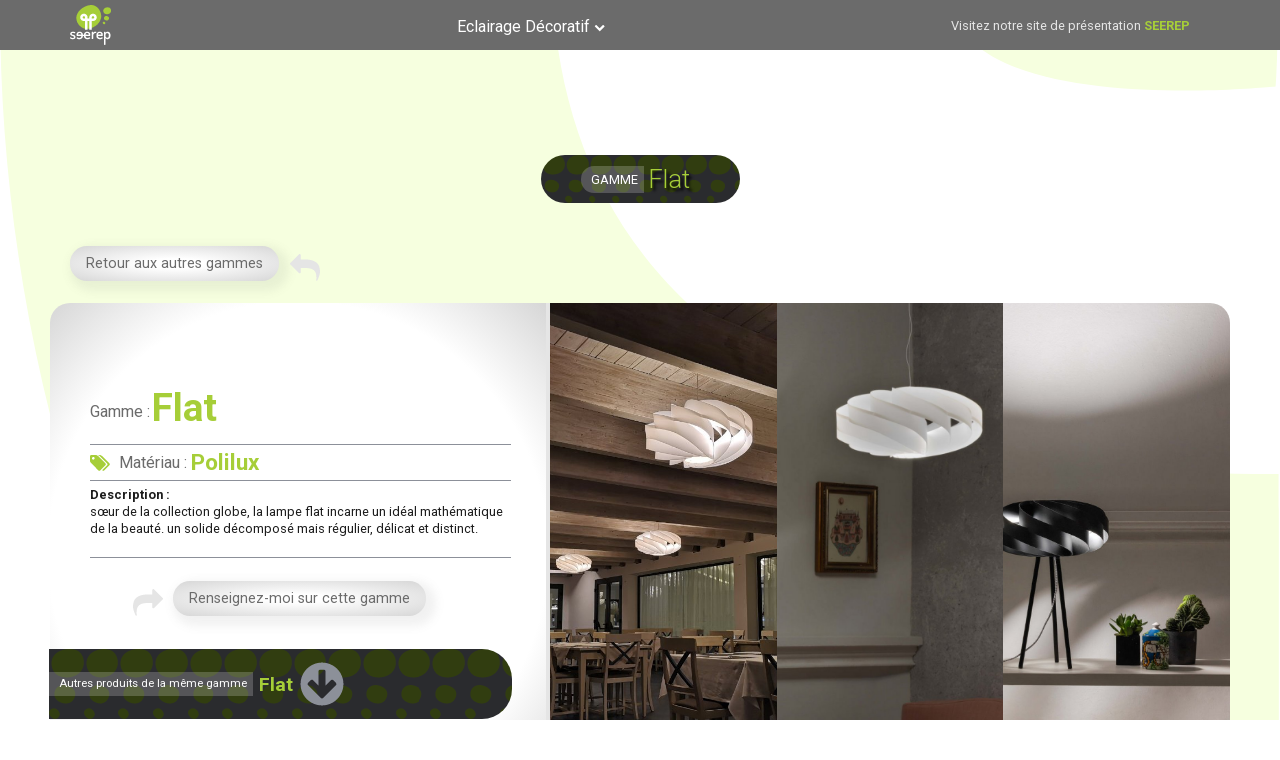

--- FILE ---
content_type: text/html; charset=UTF-8
request_url: https://seerep.eu/eclairage/flat_s_40_cop-2/
body_size: 22145
content:
<!DOCTYPE html>
<html lang="fr-FR" >
<head>
<meta charset="UTF-8">
<meta name="viewport" content="width=device-width, initial-scale=1.0">
<!-- WP_HEAD() START -->
<title>flat_s_40_cop - Seerep</title>
<link rel="preload" as="style" href="https://fonts.googleapis.com/css?family=Roboto:200,700,regular,|Roboto:100,200,300,400,500,600,700,800,900" >
<link rel="stylesheet" href="https://fonts.googleapis.com/css?family=Roboto:200,700,regular,|Roboto:100,200,300,400,500,600,700,800,900">
<meta name='robots' content='max-image-preview:large' />
<link rel="alternate" type="application/rss+xml" title="Seerep &raquo; flat_s_40_cop Flux des commentaires" href="https://seerep.eu/eclairage/flat_s_40_cop-2/feed/" />
<link rel='stylesheet' id='wp-block-library-css' href='https://seerep.eu/wp-includes/css/dist/block-library/style.min.css?ver=6.5.7' type='text/css' media='all' />
<style id='classic-theme-styles-inline-css' type='text/css'>
/*! This file is auto-generated */
.wp-block-button__link{color:#fff;background-color:#32373c;border-radius:9999px;box-shadow:none;text-decoration:none;padding:calc(.667em + 2px) calc(1.333em + 2px);font-size:1.125em}.wp-block-file__button{background:#32373c;color:#fff;text-decoration:none}
</style>
<style id='global-styles-inline-css' type='text/css'>
body{--wp--preset--color--black: #000000;--wp--preset--color--cyan-bluish-gray: #abb8c3;--wp--preset--color--white: #ffffff;--wp--preset--color--pale-pink: #f78da7;--wp--preset--color--vivid-red: #cf2e2e;--wp--preset--color--luminous-vivid-orange: #ff6900;--wp--preset--color--luminous-vivid-amber: #fcb900;--wp--preset--color--light-green-cyan: #7bdcb5;--wp--preset--color--vivid-green-cyan: #00d084;--wp--preset--color--pale-cyan-blue: #8ed1fc;--wp--preset--color--vivid-cyan-blue: #0693e3;--wp--preset--color--vivid-purple: #9b51e0;--wp--preset--gradient--vivid-cyan-blue-to-vivid-purple: linear-gradient(135deg,rgba(6,147,227,1) 0%,rgb(155,81,224) 100%);--wp--preset--gradient--light-green-cyan-to-vivid-green-cyan: linear-gradient(135deg,rgb(122,220,180) 0%,rgb(0,208,130) 100%);--wp--preset--gradient--luminous-vivid-amber-to-luminous-vivid-orange: linear-gradient(135deg,rgba(252,185,0,1) 0%,rgba(255,105,0,1) 100%);--wp--preset--gradient--luminous-vivid-orange-to-vivid-red: linear-gradient(135deg,rgba(255,105,0,1) 0%,rgb(207,46,46) 100%);--wp--preset--gradient--very-light-gray-to-cyan-bluish-gray: linear-gradient(135deg,rgb(238,238,238) 0%,rgb(169,184,195) 100%);--wp--preset--gradient--cool-to-warm-spectrum: linear-gradient(135deg,rgb(74,234,220) 0%,rgb(151,120,209) 20%,rgb(207,42,186) 40%,rgb(238,44,130) 60%,rgb(251,105,98) 80%,rgb(254,248,76) 100%);--wp--preset--gradient--blush-light-purple: linear-gradient(135deg,rgb(255,206,236) 0%,rgb(152,150,240) 100%);--wp--preset--gradient--blush-bordeaux: linear-gradient(135deg,rgb(254,205,165) 0%,rgb(254,45,45) 50%,rgb(107,0,62) 100%);--wp--preset--gradient--luminous-dusk: linear-gradient(135deg,rgb(255,203,112) 0%,rgb(199,81,192) 50%,rgb(65,88,208) 100%);--wp--preset--gradient--pale-ocean: linear-gradient(135deg,rgb(255,245,203) 0%,rgb(182,227,212) 50%,rgb(51,167,181) 100%);--wp--preset--gradient--electric-grass: linear-gradient(135deg,rgb(202,248,128) 0%,rgb(113,206,126) 100%);--wp--preset--gradient--midnight: linear-gradient(135deg,rgb(2,3,129) 0%,rgb(40,116,252) 100%);--wp--preset--font-size--small: 13px;--wp--preset--font-size--medium: 20px;--wp--preset--font-size--large: 36px;--wp--preset--font-size--x-large: 42px;--wp--preset--spacing--20: 0.44rem;--wp--preset--spacing--30: 0.67rem;--wp--preset--spacing--40: 1rem;--wp--preset--spacing--50: 1.5rem;--wp--preset--spacing--60: 2.25rem;--wp--preset--spacing--70: 3.38rem;--wp--preset--spacing--80: 5.06rem;--wp--preset--shadow--natural: 6px 6px 9px rgba(0, 0, 0, 0.2);--wp--preset--shadow--deep: 12px 12px 50px rgba(0, 0, 0, 0.4);--wp--preset--shadow--sharp: 6px 6px 0px rgba(0, 0, 0, 0.2);--wp--preset--shadow--outlined: 6px 6px 0px -3px rgba(255, 255, 255, 1), 6px 6px rgba(0, 0, 0, 1);--wp--preset--shadow--crisp: 6px 6px 0px rgba(0, 0, 0, 1);}:where(.is-layout-flex){gap: 0.5em;}:where(.is-layout-grid){gap: 0.5em;}body .is-layout-flex{display: flex;}body .is-layout-flex{flex-wrap: wrap;align-items: center;}body .is-layout-flex > *{margin: 0;}body .is-layout-grid{display: grid;}body .is-layout-grid > *{margin: 0;}:where(.wp-block-columns.is-layout-flex){gap: 2em;}:where(.wp-block-columns.is-layout-grid){gap: 2em;}:where(.wp-block-post-template.is-layout-flex){gap: 1.25em;}:where(.wp-block-post-template.is-layout-grid){gap: 1.25em;}.has-black-color{color: var(--wp--preset--color--black) !important;}.has-cyan-bluish-gray-color{color: var(--wp--preset--color--cyan-bluish-gray) !important;}.has-white-color{color: var(--wp--preset--color--white) !important;}.has-pale-pink-color{color: var(--wp--preset--color--pale-pink) !important;}.has-vivid-red-color{color: var(--wp--preset--color--vivid-red) !important;}.has-luminous-vivid-orange-color{color: var(--wp--preset--color--luminous-vivid-orange) !important;}.has-luminous-vivid-amber-color{color: var(--wp--preset--color--luminous-vivid-amber) !important;}.has-light-green-cyan-color{color: var(--wp--preset--color--light-green-cyan) !important;}.has-vivid-green-cyan-color{color: var(--wp--preset--color--vivid-green-cyan) !important;}.has-pale-cyan-blue-color{color: var(--wp--preset--color--pale-cyan-blue) !important;}.has-vivid-cyan-blue-color{color: var(--wp--preset--color--vivid-cyan-blue) !important;}.has-vivid-purple-color{color: var(--wp--preset--color--vivid-purple) !important;}.has-black-background-color{background-color: var(--wp--preset--color--black) !important;}.has-cyan-bluish-gray-background-color{background-color: var(--wp--preset--color--cyan-bluish-gray) !important;}.has-white-background-color{background-color: var(--wp--preset--color--white) !important;}.has-pale-pink-background-color{background-color: var(--wp--preset--color--pale-pink) !important;}.has-vivid-red-background-color{background-color: var(--wp--preset--color--vivid-red) !important;}.has-luminous-vivid-orange-background-color{background-color: var(--wp--preset--color--luminous-vivid-orange) !important;}.has-luminous-vivid-amber-background-color{background-color: var(--wp--preset--color--luminous-vivid-amber) !important;}.has-light-green-cyan-background-color{background-color: var(--wp--preset--color--light-green-cyan) !important;}.has-vivid-green-cyan-background-color{background-color: var(--wp--preset--color--vivid-green-cyan) !important;}.has-pale-cyan-blue-background-color{background-color: var(--wp--preset--color--pale-cyan-blue) !important;}.has-vivid-cyan-blue-background-color{background-color: var(--wp--preset--color--vivid-cyan-blue) !important;}.has-vivid-purple-background-color{background-color: var(--wp--preset--color--vivid-purple) !important;}.has-black-border-color{border-color: var(--wp--preset--color--black) !important;}.has-cyan-bluish-gray-border-color{border-color: var(--wp--preset--color--cyan-bluish-gray) !important;}.has-white-border-color{border-color: var(--wp--preset--color--white) !important;}.has-pale-pink-border-color{border-color: var(--wp--preset--color--pale-pink) !important;}.has-vivid-red-border-color{border-color: var(--wp--preset--color--vivid-red) !important;}.has-luminous-vivid-orange-border-color{border-color: var(--wp--preset--color--luminous-vivid-orange) !important;}.has-luminous-vivid-amber-border-color{border-color: var(--wp--preset--color--luminous-vivid-amber) !important;}.has-light-green-cyan-border-color{border-color: var(--wp--preset--color--light-green-cyan) !important;}.has-vivid-green-cyan-border-color{border-color: var(--wp--preset--color--vivid-green-cyan) !important;}.has-pale-cyan-blue-border-color{border-color: var(--wp--preset--color--pale-cyan-blue) !important;}.has-vivid-cyan-blue-border-color{border-color: var(--wp--preset--color--vivid-cyan-blue) !important;}.has-vivid-purple-border-color{border-color: var(--wp--preset--color--vivid-purple) !important;}.has-vivid-cyan-blue-to-vivid-purple-gradient-background{background: var(--wp--preset--gradient--vivid-cyan-blue-to-vivid-purple) !important;}.has-light-green-cyan-to-vivid-green-cyan-gradient-background{background: var(--wp--preset--gradient--light-green-cyan-to-vivid-green-cyan) !important;}.has-luminous-vivid-amber-to-luminous-vivid-orange-gradient-background{background: var(--wp--preset--gradient--luminous-vivid-amber-to-luminous-vivid-orange) !important;}.has-luminous-vivid-orange-to-vivid-red-gradient-background{background: var(--wp--preset--gradient--luminous-vivid-orange-to-vivid-red) !important;}.has-very-light-gray-to-cyan-bluish-gray-gradient-background{background: var(--wp--preset--gradient--very-light-gray-to-cyan-bluish-gray) !important;}.has-cool-to-warm-spectrum-gradient-background{background: var(--wp--preset--gradient--cool-to-warm-spectrum) !important;}.has-blush-light-purple-gradient-background{background: var(--wp--preset--gradient--blush-light-purple) !important;}.has-blush-bordeaux-gradient-background{background: var(--wp--preset--gradient--blush-bordeaux) !important;}.has-luminous-dusk-gradient-background{background: var(--wp--preset--gradient--luminous-dusk) !important;}.has-pale-ocean-gradient-background{background: var(--wp--preset--gradient--pale-ocean) !important;}.has-electric-grass-gradient-background{background: var(--wp--preset--gradient--electric-grass) !important;}.has-midnight-gradient-background{background: var(--wp--preset--gradient--midnight) !important;}.has-small-font-size{font-size: var(--wp--preset--font-size--small) !important;}.has-medium-font-size{font-size: var(--wp--preset--font-size--medium) !important;}.has-large-font-size{font-size: var(--wp--preset--font-size--large) !important;}.has-x-large-font-size{font-size: var(--wp--preset--font-size--x-large) !important;}
.wp-block-navigation a:where(:not(.wp-element-button)){color: inherit;}
:where(.wp-block-post-template.is-layout-flex){gap: 1.25em;}:where(.wp-block-post-template.is-layout-grid){gap: 1.25em;}
:where(.wp-block-columns.is-layout-flex){gap: 2em;}:where(.wp-block-columns.is-layout-grid){gap: 2em;}
.wp-block-pullquote{font-size: 1.5em;line-height: 1.6;}
</style>
<link rel='stylesheet' id='oxygen-css' href='https://seerep.eu/wp-content/plugins/oxygen/component-framework/oxygen.css?ver=4.8.3' type='text/css' media='all' />
<script type="text/javascript" src="https://seerep.eu/wp-includes/js/jquery/jquery.min.js?ver=3.7.1" id="jquery-core-js"></script>
<link rel="https://api.w.org/" href="https://seerep.eu/wp-json/" /><link rel="alternate" type="application/json" href="https://seerep.eu/wp-json/wp/v2/eclairage/11637" /><link rel="EditURI" type="application/rsd+xml" title="RSD" href="https://seerep.eu/xmlrpc.php?rsd" />
<meta name="generator" content="WordPress 6.5.7" />
<link rel="canonical" href="https://seerep.eu/eclairage/flat_s_40_cop-2/" />
<link rel='shortlink' href='https://seerep.eu/?p=11637' />
<link rel="alternate" type="application/json+oembed" href="https://seerep.eu/wp-json/oembed/1.0/embed?url=https%3A%2F%2Fseerep.eu%2Feclairage%2Fflat_s_40_cop-2%2F" />
<link rel="alternate" type="text/xml+oembed" href="https://seerep.eu/wp-json/oembed/1.0/embed?url=https%3A%2F%2Fseerep.eu%2Feclairage%2Fflat_s_40_cop-2%2F&#038;format=xml" />
<link rel="icon" href="https://seerep.eu/wp-content/uploads/SEEREP-logo2-icon-150x150.png" sizes="32x32" />
<link rel="icon" href="https://seerep.eu/wp-content/uploads/SEEREP-logo2-icon.png" sizes="192x192" />
<link rel="apple-touch-icon" href="https://seerep.eu/wp-content/uploads/SEEREP-logo2-icon.png" />
<meta name="msapplication-TileImage" content="https://seerep.eu/wp-content/uploads/SEEREP-logo2-icon.png" />
<link rel='stylesheet' id='oxygen-cache-8-css' href='//seerep.eu/wp-content/uploads/oxygen/css/8.css?cache=1671470747&#038;ver=6.5.7' type='text/css' media='all' />
<link rel='stylesheet' id='oxygen-cache-9494-css' href='//seerep.eu/wp-content/uploads/oxygen/css/9494.css?cache=1671470110&#038;ver=6.5.7' type='text/css' media='all' />
<link rel='stylesheet' id='oxygen-universal-styles-css' href='//seerep.eu/wp-content/uploads/oxygen/css/universal.css?cache=1685026798&#038;ver=6.5.7' type='text/css' media='all' />
<!-- END OF WP_HEAD() -->
</head>
<body class="eclairage-template-default single single-eclairage postid-11637  wp-embed-responsive oxygen-body piotnetforms-edit" >




						<header id="_header-3-8" class="oxy-header-wrapper oxy-sticky-header oxy-overlay-header oxy-header" ><div id="_header_row-148-8" class="oxygen-hide-in-sticky oxy-header-row" ><div class="oxy-header-container"><div id="_header_left-149-8" class="oxy-header-left" ><a id="link-150-8" class="ct-link" href="https://seerep.eu" target="_self"  ><img  id="image-151-8" alt="" src="https://seerep.eu/wp-content/uploads/SEEREP-pt-blanc.svg" class="ct-image"/></a></div><div id="_header_center-152-8" class="oxy-header-center" >
		<div id="-pro-menu-153-8" class="oxy-pro-menu " ><div class="oxy-pro-menu-mobile-open-icon " data-off-canvas-alignment=""><svg id="-pro-menu-153-8-open-icon"><use xlink:href="#FontAwesomeicon-align-right"></use></svg></div>

                
        <div class="oxy-pro-menu-container  oxy-pro-menu-dropdown-links-visible-on-mobile oxy-pro-menu-dropdown-links-toggle oxy-pro-menu-show-dropdown" data-aos-duration="400" 

             data-oxy-pro-menu-dropdown-animation="zoom-in-down"
             data-oxy-pro-menu-dropdown-animation-duration="0.4"
             data-entire-parent-toggles-dropdown="false"

             
                          data-oxy-pro-menu-dropdown-animation-duration="0.4"
             
                          data-oxy-pro-menu-dropdown-links-on-mobile="toggle">
             
            <div class="menu-menu-container"><ul id="menu-menu" class="oxy-pro-menu-list"><li id="menu-item-12551" class="menu-item menu-item-type-custom menu-item-object-custom menu-item-has-children menu-item-12551"><a href="#">Eclairage Décoratif</a>
<ul class="sub-menu">
	<li id="menu-item-9503" class="menu-item menu-item-type-post_type menu-item-object-page menu-item-9503"><a href="https://seerep.eu/page-gamme-polilux/">Gamme Polilux™</a></li>
	<li id="menu-item-12552" class="menu-item menu-item-type-post_type menu-item-object-page menu-item-12552"><a href="https://seerep.eu/page-gamme-metal/">Gamme Métal</a></li>
</ul>
</li>
</ul></div>
            <div class="oxy-pro-menu-mobile-close-icon"><svg id="svg--pro-menu-153-8"><use xlink:href="#FontAwesomeicon-close"></use></svg></div>

        </div>

        </div>

		<script type="text/javascript">
			jQuery('#-pro-menu-153-8 .oxy-pro-menu-show-dropdown .menu-item-has-children > a', 'body').each(function(){
                jQuery(this).append('<div class="oxy-pro-menu-dropdown-icon-click-area"><svg class="oxy-pro-menu-dropdown-icon"><use xlink:href="#FontAwesomeicon-chevron-up"></use></svg></div>');
            });
            jQuery('#-pro-menu-153-8 .oxy-pro-menu-show-dropdown .menu-item:not(.menu-item-has-children) > a', 'body').each(function(){
                jQuery(this).append('<div class="oxy-pro-menu-dropdown-icon-click-area"></div>');
            });			</script></div><div id="_header_right-154-8" class="oxy-header-right" ><div id="text_block-155-8" class="ct-text-block" >Visitez notre site de présentation <a id="link_text-156-8" class="ct-link-text" href="https://seerep.fr" target="_blank"  >SEEREP</a><br></div></div></div></div><div id="_header_row-157-8" class="oxygen-show-in-sticky-only oxygen-hide-in-overlay oxy-header-row" ><div class="oxy-header-container"><div id="_header_left-158-8" class="oxy-header-left" ><a id="link-163-8" class="ct-link" href="https://seerep.eu" target="_self"  ><img  id="image-164-8" alt="" src="https://seerep.eu/wp-content/uploads/SEEREP-pt-blanc.svg" class="ct-image"/></a></div><div id="_header_center-159-8" class="oxy-header-center" >
		<div id="-pro-menu-166-8" class="oxy-pro-menu " ><div class="oxy-pro-menu-mobile-open-icon " data-off-canvas-alignment=""><svg id="-pro-menu-166-8-open-icon"><use xlink:href="#FontAwesomeicon-align-right"></use></svg></div>

                
        <div class="oxy-pro-menu-container  oxy-pro-menu-dropdown-links-visible-on-mobile oxy-pro-menu-dropdown-links-toggle oxy-pro-menu-show-dropdown" data-aos-duration="400" 

             data-oxy-pro-menu-dropdown-animation="zoom-in-down"
             data-oxy-pro-menu-dropdown-animation-duration="0.4"
             data-entire-parent-toggles-dropdown="false"

             
                          data-oxy-pro-menu-dropdown-animation-duration="0.4"
             
                          data-oxy-pro-menu-dropdown-links-on-mobile="toggle">
             
            <div class="menu-menu-container"><ul id="menu-menu-1" class="oxy-pro-menu-list"><li class="menu-item menu-item-type-custom menu-item-object-custom menu-item-has-children menu-item-12551"><a href="#">Eclairage Décoratif</a>
<ul class="sub-menu">
	<li class="menu-item menu-item-type-post_type menu-item-object-page menu-item-9503"><a href="https://seerep.eu/page-gamme-polilux/">Gamme Polilux™</a></li>
	<li class="menu-item menu-item-type-post_type menu-item-object-page menu-item-12552"><a href="https://seerep.eu/page-gamme-metal/">Gamme Métal</a></li>
</ul>
</li>
</ul></div>
            <div class="oxy-pro-menu-mobile-close-icon"><svg id="svg--pro-menu-166-8"><use xlink:href="#FontAwesomeicon-close"></use></svg></div>

        </div>

        </div>

		<script type="text/javascript">
			jQuery('#-pro-menu-166-8 .oxy-pro-menu-show-dropdown .menu-item-has-children > a', 'body').each(function(){
                jQuery(this).append('<div class="oxy-pro-menu-dropdown-icon-click-area"><svg class="oxy-pro-menu-dropdown-icon"><use xlink:href="#FontAwesomeicon-chevron-up"></use></svg></div>');
            });
            jQuery('#-pro-menu-166-8 .oxy-pro-menu-show-dropdown .menu-item:not(.menu-item-has-children) > a', 'body').each(function(){
                jQuery(this).append('<div class="oxy-pro-menu-dropdown-icon-click-area"></div>');
            });			</script></div><div id="_header_right-160-8" class="oxy-header-right" ><div id="text_block-170-8" class="ct-text-block" >Visitez notre site de présentation <a id="link_text-171-8" class="ct-link-text" href="https://seerep.fr" target="_blank"  >SEEREP</a><br></div></div></div></div></header>
				<script type="text/javascript">
			jQuery(document).ready(function() {
				var selector = "#_header-3-8",
					scrollval = parseInt("50");
				if (!scrollval || scrollval < 1) {
										if (jQuery(window).width() >= 1121){
											jQuery("body").css("margin-top", jQuery(selector).outerHeight());
						jQuery(selector).addClass("oxy-sticky-header-active");
										}
									}
				else {
					var scrollTopOld = 0;
					jQuery(window).scroll(function() {
						if (!jQuery('body').hasClass('oxy-nav-menu-prevent-overflow')) {
							if (jQuery(this).scrollTop() > scrollval 
																) {
								if (
																		jQuery(window).width() >= 1121 && 
																		!jQuery(selector).hasClass("oxy-sticky-header-active")) {
									if (jQuery(selector).css('position')!='absolute') {
										jQuery("body").css("margin-top", jQuery(selector).outerHeight());
									}
									jQuery(selector)
										.addClass("oxy-sticky-header-active")
																			.addClass("oxy-sticky-header-fade-in");
																	}
							}
							else {
								jQuery(selector)
									.removeClass("oxy-sticky-header-fade-in")
									.removeClass("oxy-sticky-header-active");
								if (jQuery(selector).css('position')!='absolute') {
									jQuery("body").css("margin-top", "");
								}
							}
							scrollTopOld = jQuery(this).scrollTop();
						}
					})
				}
			});
		</script><section id="section-2-63" class=" ct-section fondpage" ><div class="ct-section-inner-wrap"><div id="div_block-842-63" class="ct-div-block fondbarretitre" ><div id="text_block-735-63" class="ct-text-block fondTitrePT" >gamme<br></div><div id="headline-3-63" class="ct-headline titresH1"><span id="span-3750-9494" class="ct-span" >flat</span><br></div></div><div id="div_block-4095-9494" class="ct-div-block" ><div id="div_block-3507-9494" class="ct-div-block" ><a id="link_button-3509-9494" class="ct-link-button" href="https://seerep.eu/page-gamme-polilux/"  rel="#" >Retour aux autres gammes<br></a><div id="fancy_icon-3508-9494" class="ct-fancy-icon" ><svg id="svg-fancy_icon-3508-9494"><use xlink:href="#FontAwesomeicon-mail-reply"></use></svg></div></div><div id="div_block-330-63" class="ct-div-block" ><div id="div_block-53-63" class="ct-div-block" ><div id="div_block-21-63" class="ct-div-block" ><img  id="image-4567-9494" alt="" src="https://seerep.eu/wp-content/uploads/flat_amb_1.jpg" class="ct-image" srcset="https://seerep.eu/wp-content/uploads/flat_amb_1.jpg 1200w, https://seerep.eu/wp-content/uploads/flat_amb_1-300x226.jpg 300w, https://seerep.eu/wp-content/uploads/flat_amb_1-768x579.jpg 768w, https://seerep.eu/wp-content/uploads/flat_amb_1-1024x772.jpg 1024w" sizes="(max-width: 1200px) 100vw, 1200px" /><div id="div_block-430-63" class="ct-div-block" ><div id="text_block-434-63" class="ct-text-block " ><b>Gamme :</b></div><h1 id="headline-41-63" class="ct-headline "><span id="span-36-9494" class="ct-span" >flat</span></h1></div><div id="div_block-105-63" class="ct-div-block" ></div><div id="div_block-706-63" class="ct-div-block" ><div id="div_block-1078-63" class="ct-div-block" ><div id="div_block-1216-63" class="ct-div-block" ><div id="fancy_icon-1219-63" class="ct-fancy-icon" ><svg id="svg-fancy_icon-1219-63"><use xlink:href="#FontAwesomeicon-tags"></use></svg></div></div><div id="div_block-1135-63" class="ct-div-block" ><div id="div_block-1141-63" class="ct-div-block" ><div id="div_block-1155-63" class="ct-div-block" ><div id="text_block-1140-63" class="ct-text-block" >Matériau :<br></div></div><div id="div_block-1146-63" class="ct-div-block" ><div id="text_block-1152-63" class="ct-text-block" ><span id="span-1153-9494" class="ct-span" >polilux</span></div></div></div></div></div></div><div id="div_block-385-63" class="ct-div-block" ></div><div id="text_block-31-63" class="ct-text-block" ><b>Description :</b> <span id="span-67-63" class="ct-span" >sœur de la collection globe, la lampe flat incarne un idéal mathématique de la beauté. un solide décomposé mais régulier, délicat et distinct.</span></div><div id="div_block-219-63" class="ct-div-block" ></div><div id="div_block-1338-63" class="ct-div-block" ><div id="fancy_icon-1341-63" class="ct-fancy-icon" ><svg id="svg-fancy_icon-1341-63"><use xlink:href="#FontAwesomeicon-mail-forward"></use></svg></div><a id="link_button-1516-63" class="ct-link-button" href="http://" target="_self" rel="#" >Renseignez-moi sur cette gamme<br></a></div><div id="div_block-778-63" class="ct-div-block fondbarretitre" ><div id="text_block-460-63" class="ct-text-block fondTitrePT" >Autres produits de la même gamme<br></div><h2 id="headline-379-63" class="ct-headline "><span id="span-425-9494" class="ct-span" >flat</span><br></h2><div id="fancy_icon-705-63" class="ct-fancy-icon" ><svg id="svg-fancy_icon-705-63"><use xlink:href="#FontAwesomeicon-arrow-circle-down"></use></svg></div></div></div><div id="div_block-15-63" class="ct-div-block" ><style>/* FLEX GALLERY */

.oxy-gallery.oxy-gallery-flex {
	display: flex;
	flex-direction: row;
	flex-wrap: wrap;
	justify-content: center;
}

.oxy-gallery-flex .oxy-gallery-item {
	overflow: hidden;
	flex: auto;

}

.oxy-gallery-flex .oxy-gallery-item-sizer {
	position: relative;
}

.oxy-gallery-flex .oxy-gallery-item-contents {
	position: absolute;
	top: 0; bottom: 0; left: 0; right: 0;
	background-size: cover;
	margin: 0;
}

.oxy-gallery-flex .oxy-gallery-item-contents img {
	width: 100%;
	height: 100%;
	opacity: 0;
}



/* MASONRY GALLERY */

.oxy-gallery.oxy-gallery-masonry {
	display: block;
	overflow: auto;
}

.oxy-gallery-masonry .oxy-gallery-item {
	break-inside: avoid;
	display: block;
	line-height: 0;
	position: relative;
}

.oxy-gallery-masonry figure.oxy-gallery-item-contents {
	margin: 0;
}

.oxy-gallery-masonry .oxy-gallery-item .oxy-gallery-item-contents img {
	max-width: 100%;
}

.oxy-gallery-masonry .oxy-gallery-item .oxy-gallery-item-contents figcaption {
	display: none;
}

/* GRID GALLERY */
.oxy-gallery-grid .oxy-gallery-item {
	overflow: hidden;
	flex: auto;
	position: relative;
}

.oxy-gallery-grid .oxy-gallery-item-contents {
	margin: 0;
}

.oxy-gallery-grid .oxy-gallery-item-contents img {
	width: 100%;
	height: auto;
}

.oxy-gallery-grid .oxy-gallery-item .oxy-gallery-item-contents figcaption {
	display: none;
}</style><style data-element-id="#_gallery-2838-63">
            #_gallery-2838-63.oxy-gallery-captions .oxy-gallery-item .oxy-gallery-item-contents figcaption:not(:empty) {
                position: absolute;
                bottom: 0;
                left: 0;
                right: 0;
                background-color: ; /* caption background color */
                padding: 1em;
                color: ;  /* caption text color */
                font-weight: bold;
                -webkit-font-smoothing: antialiased;
                font-size: 1em;
                text-align: center;
                line-height: var(--oxy-small-line-height);
                /*pointer-events: none;*/
                transition: 0.7s ease-in-out opacity;
                display: block;
            }

        
            #_gallery-2838-63.oxy-gallery-captions .oxy-gallery-item .oxy-gallery-item-contents figcaption:not(:empty) {
                opacity: 1;
            }

                    
            /* hover effects */
            #_gallery-2838-63.oxy-gallery .oxy-gallery-item {
              opacity: ;
              transition: 0.7s ease-in-out opacity;
            }

            #_gallery-2838-63.oxy-gallery .oxy-gallery-item:hover {
              opacity: 0.6;
            }

        
            #_gallery-2838-63 .oxy-gallery-item .oxy-gallery-item-contents {
                height: 100%;
            }
            #_gallery-2838-63 .oxy-gallery-item .oxy-gallery-item-contents img {
                height: 100%;
                object-fit: cover;
            }

        </style>        <div id="_gallery-2838-63" class="oxy-gallery oxy-gallery-grid" >
        
            
                <a href='https://seerep.eu/wp-content/uploads/flat_amb_1-1.jpg'  class='oxy-gallery-item'>

                    <figure class='oxy-gallery-item-contents'>

                        <img  src="https://seerep.eu/wp-content/uploads/flat_amb_1-1.jpg" data-original-src="https://seerep.eu/wp-content/uploads/flat_amb_1-1.jpg" data-original-src-width="1200" data-original-src-height="905" alt="">
                        <figcaption></figcaption>

                    </figure>
                    
                </a>

            
                <a href='https://seerep.eu/wp-content/uploads/flat_amb_2-1.jpg'  class='oxy-gallery-item'>

                    <figure class='oxy-gallery-item-contents'>

                        <img  src="https://seerep.eu/wp-content/uploads/flat_amb_2-1.jpg" data-original-src="https://seerep.eu/wp-content/uploads/flat_amb_2-1.jpg" data-original-src-width="1200" data-original-src-height="1266" alt="">
                        <figcaption></figcaption>

                    </figure>
                    
                </a>

            
                <a href='https://seerep.eu/wp-content/uploads/flat_amb_3-1.jpg'  class='oxy-gallery-item'>

                    <figure class='oxy-gallery-item-contents'>

                        <img  src="https://seerep.eu/wp-content/uploads/flat_amb_3-1.jpg" data-original-src="https://seerep.eu/wp-content/uploads/flat_amb_3-1.jpg" data-original-src-width="1200" data-original-src-height="1457" alt="">
                        <figcaption></figcaption>

                    </figure>
                    
                </a>

            
                </div>
                        <script type="text/javascript">
                    document.addEventListener("oxygenVSBInitGalleryJs_gallery-2838-63",function(){
                        if(jQuery('#_gallery-2838-63').photoSwipe) {
                            jQuery('#_gallery-2838-63').photoSwipe('.oxy-gallery-item-contents');
                        }
                    },false);
                    jQuery(document).ready(function() {
                        let event = new Event('oxygenVSBInitGalleryJs_gallery-2838-63');
                        document.dispatchEvent(event);
                    });
                </script>
            </div></div></div><div id="new_columns-520-63" class="ct-new-columns" ><div id="div_block-522-63" class="ct-div-block" ><div id="text_block-493-63" class="ct-text-block" >VISUEL<br></div></div><div id="div_block-523-63" class="ct-div-block" ><div id="text_block-501-63" class="ct-text-block" >code produit<br></div></div><div id="div_block-524-63" class="ct-div-block" ><div id="text_block-504-63" class="ct-text-block" >description<br></div></div><div id="div_block-525-63" class="ct-div-block" ><div id="text_block-502-63" class="ct-text-block" >matériau<br></div></div><div id="div_block-526-63" class="ct-div-block" ><div id="text_block-503-63" class="ct-text-block" >couleur<br></div></div><div id="div_block-532-63" class="ct-div-block" ><div id="text_block-505-63" class="ct-text-block" >watts<br></div></div><div id="div_block-538-63" class="ct-div-block" ><div id="text_block-507-63" class="ct-text-block" >taille<br></div></div></div><div id="_dynamic_list-7-63" class="oxy-dynamic-list"><div id="div_block-8-63-1" class="ct-div-block" data-id="div_block-8-63">
		<div id="-lightbox-4559-9494-1" class="oxy-lightbox woocommerce" data-id="-lightbox-4559-9494"><div id="link-lightbox-4559-9494-1" class="oxy-lightbox_link " data-id="link-lightbox-4559-9494"><img id="image-4423-9494-1" alt="" src="https://seerep.eu/wp-content/uploads/flat_s_40_cop-1-150x150.jpg" class="ct-image " srcset="" sizes="(max-width: 150px) 100vw, 150px" data-id="image-4423-9494"></div><div class="oxy-lightbox_inner oxy-inner-content" data-src="https://seerep.eu/wp-content/uploads/flat_s_40_cop-1.jpg" data-multiple="false" data-loop="false" data-type="image" data-small-btn="true" data-iframe-preload="true" data-toolbar="true" data-thumbs="false" data-duration="300" data-fullscreen="" data-autofocus="true" data-backfocus="true" data-trapfocus="true" data-nav-icon="FontAwesomeicon-chevron-left" data-close-icon="FontAwesomeicon-close" data-small-close-icon="Lineariconsicon-cross" data-zoom-icon="FontAwesomeicon-search" data-share-icon="" data-download-icon="FontAwesomeicon-download" data-prepend="false" data-swipe="false"></div></div>

		
		<div id="-lightbox-4563-9494-1" class="oxy-lightbox woocommerce" data-id="-lightbox-4563-9494"><div id="link-lightbox-4563-9494-1" class="oxy-lightbox_link " data-id="link-lightbox-4563-9494"></div><div class="oxy-lightbox_inner oxy-inner-content" data-src="https://seerep.eu/wp-content/uploads/flat_amb_1-1.jpg" data-multiple="false" data-loop="false" data-type="image" data-small-btn="true" data-iframe-preload="true" data-toolbar="true" data-thumbs="false" data-duration="300" data-fullscreen="" data-autofocus="true" data-backfocus="true" data-trapfocus="true" data-nav-icon="FontAwesomeicon-chevron-left" data-close-icon="FontAwesomeicon-close" data-small-close-icon="Lineariconsicon-cross" data-zoom-icon="FontAwesomeicon-search" data-share-icon="" data-download-icon="FontAwesomeicon-download" data-prepend="false" data-swipe="false"></div></div>

		<div id="new_columns-559-63-1" class="ct-new-columns" data-id="new_columns-559-63"><div id="div_block-560-63-1" class="ct-div-block" data-id="div_block-560-63"><div id="text_block-486-63-1" class="ct-text-block" data-id="text_block-486-63"><br></div></div><div id="div_block-605-63-1" class="ct-div-block" data-id="div_block-605-63"><div id="text_block-352-63-1" class="ct-text-block" data-id="text_block-352-63"><span id="span-353-63-1" class="ct-span" data-id="span-353-63">flat_s_40_cop</span></div></div><div id="div_block-624-63-1" class="ct-div-block" data-id="div_block-624-63"><div id="text_block-365-63-1" class="ct-text-block" data-id="text_block-365-63"><span id="span-490-63-1" class="ct-span" data-id="span-490-63">collection int&eacute;rieur / suspension / flat / par enea ferrari / polilux&trade; / cuivre / 1x max 30w e27 / sans lampe(s) / 40&oslash;x19h cm / c&acirc;ble transparent 120 cm / pavillon m&eacute;tal chrom&eacute;</span></div></div><div id="div_block-635-63-1" class="ct-div-block" data-id="div_block-635-63"><div id="text_block-355-63-1" class="ct-text-block " data-id="text_block-355-63"><span id="span-356-9494-1" class="ct-span" data-id="span-356-9494">polilux</span></div></div><div id="div_block-641-63-1" class="ct-div-block" data-id="div_block-641-63"><div id="text_block-357-63-1" class="ct-text-block" data-id="text_block-357-63"><span id="span-358-9494-1" class="ct-span" data-id="span-358-9494">cuivre</span></div></div><div id="div_block-647-63-1" class="ct-div-block" data-id="div_block-647-63"><div id="text_block-367-63-1" class="ct-text-block" data-id="text_block-367-63"><span id="span-368-63-1" class="ct-span" data-id="span-368-63">1 x max 30w e27</span><br></div></div><div id="div_block-659-63-1" class="ct-div-block" data-id="div_block-659-63"><div id="text_block-371-63-1" class="ct-text-block" data-id="text_block-371-63"><span id="span-372-63-1" class="ct-span" data-id="span-372-63">19 X 40 X 40 cm</span><br></div></div></div></div>                    
                                            
                                        
                    </div>
</div></div></section><section id="section-1459-63" class=" ct-section" ><div class="ct-section-inner-wrap">            <div tabindex="-1" class="oxy-modal-backdrop  "
                style="background-color: rgba(0,0,0,0.5);"
                data-trigger="user_clicks_element"                data-trigger-selector="#link_button-1516-63"                data-trigger-time="5"                data-trigger-time-unit="seconds"                data-close-automatically="no"                data-close-after-time="10"                data-close-after-time-unit="seconds"                data-trigger_scroll_amount="50"                data-trigger_scroll_direction="down"	            data-scroll_to_selector=""	            data-time_inactive="60"	            data-time-inactive-unit="seconds"	            data-number_of_clicks="3"	            data-close_on_esc="on"	            data-number_of_page_views="3"                data-close-after-form-submit="no"                data-open-again="always_show"                data-open-again-after-days="3"            >

                <div id="modal-1455-63" class="ct-modal" ><div id="fancy_icon-1456-63" class="ct-fancy-icon oxy-close-modal" ><svg id="svg-fancy_icon-1456-63"><use xlink:href="#FontAwesomeicon-close"></use></svg></div><div id="shortcode-1457-63" class="ct-shortcode" ><div id="piotnetforms" class="piotnetforms piotnetforms-123" data-piotnetforms-shortcode-id="123"><form id="123" class="piotnetforms__form" onsubmit="return false"><div class="piotnet-section p34254682">						<div class="piotnet-section__container"
		>
		<div class="piotnet-column p32448398">						<div class="piotnet-column__inner"
			>
				
		<div class="p16217108 piotnetforms-fields-wrapper piotnetforms-labels-above">
			<div class="piotnetforms-field-type-text piotnetforms-field-group piotnetforms-column  piotnetforms-field-group-p16217108 piotnetforms-col-100 piotnetforms-field-required piotnetforms-mark-required">
				<label for="form-field-p16217108" class="piotnetforms-field-label">Votre nom</label><div data-piotnetforms-required></div><div class="piotnetforms-field-container"><input size="1" class="piotnetforms-field piotnetforms-size-" type="text" name="form_fields[p16217108]" id="form-field-p16217108" autocomplete="on" data-piotnetforms-default-value="" required="required" aria-required="true" data-piotnetforms-id="123"></div>			</div>
		</div>
			
		<div class="p12968621 piotnetforms-fields-wrapper piotnetforms-labels-above">
			<div class="piotnetforms-field-type-number piotnetforms-field-group piotnetforms-column  piotnetforms-field-group-p12968621 piotnetforms-col-100">
				<label for="form-field-p12968621" class="piotnetforms-field-label">Téléphone</label><div data-piotnetforms-required></div><div class="piotnetforms-field-container"><input class="piotnetforms-field piotnetforms-size- piotnetforms-field-textual" type="number" name="form_fields[p12968621]" id="form-field-p12968621" autocomplete="on" data-piotnetforms-default-value="" data-piotnetforms-id="123" data-piotnetforms-remove-value="false" step="any"></div>			</div>
		</div>
			
		<div class="p85966156 piotnetforms-fields-wrapper piotnetforms-labels-above">
			<div class="piotnetforms-field-type-text piotnetforms-field-group piotnetforms-column  piotnetforms-field-group-p85966156 piotnetforms-col-100">
				<label for="form-field-p85966156" class="piotnetforms-field-label">Société</label><div data-piotnetforms-required></div><div class="piotnetforms-field-container"><input size="1" class="piotnetforms-field piotnetforms-size-" type="text" name="form_fields[p85966156]" id="form-field-p85966156" autocomplete="on" data-piotnetforms-default-value="" data-piotnetforms-id="123"></div>			</div>
		</div>
			
		<div class="p16161273 piotnetforms-fields-wrapper piotnetforms-labels-above">
			<div class="piotnetforms-field-type-email piotnetforms-field-group piotnetforms-column  piotnetforms-field-group-p16161273 piotnetforms-col-100 piotnetforms-field-required piotnetforms-mark-required">
				<label for="form-field-p16161273" class="piotnetforms-field-label">Email</label><div data-piotnetforms-required></div><div class="piotnetforms-field-container"><input size="1" class="piotnetforms-field piotnetforms-size-" type="email" name="form_fields[p16161273]" id="form-field-p16161273" autocomplete="on" data-piotnetforms-default-value="" required="required" aria-required="true" data-piotnetforms-id="123"></div>			</div>
		</div>
			
		<div class="p91997212 piotnetforms-fields-wrapper piotnetforms-labels-above">
			<div class="piotnetforms-field-type-text piotnetforms-field-group piotnetforms-column  piotnetforms-field-group-p91997212 piotnetforms-col-100">
				<label for="form-field-p91997212" class="piotnetforms-field-label">Gamme qui vous intéresse</label><div data-piotnetforms-required></div><div class="piotnetforms-field-container"><input size="1" class="piotnetforms-field piotnetforms-size-" type="text" name="form_fields[p91997212]" id="form-field-p91997212" autocomplete="on" data-piotnetforms-default-value="flat" value="flat" data-piotnetforms-value="flat" data-piotnetforms-id="123"></div>			</div>
		</div>
			
		<div class="p70003434 piotnetforms-fields-wrapper piotnetforms-labels-above">
			<div class="piotnetforms-field-type-textarea piotnetforms-field-group piotnetforms-column  piotnetforms-field-group-message piotnetforms-col-100 piotnetforms-field-required piotnetforms-mark-required">
				<label for="form-field-message" class="piotnetforms-field-label">Message</label><div data-piotnetforms-required></div><div class="piotnetforms-field-container"><textarea class="piotnetforms-field-textual piotnetforms-field piotnetforms-size-" name="form_fields[message]" id="form-field-message" rows="4" required="required" aria-required="true" data-piotnetforms-default-value="" data-piotnetforms-id="123"></textarea></div>			</div>
		</div>
			
		<div class="p48896918 piotnetforms-fields-wrapper piotnetforms-labels-above">
			<div class="piotnetforms-field-type-acceptance piotnetforms-field-group piotnetforms-column  piotnetforms-field-group-p48896918 piotnetforms-col-100 piotnetforms-field-required">
				<div data-piotnetforms-required></div><div class="piotnetforms-field-container"><div class="piotnetforms-field-subgroup piotnetforms-field-subgroup--native "><span class="piotnetforms-field-option"><input class="piotnetforms-field piotnetforms-size- piotnetforms-acceptance-field" type="checkbox" name="form_fields[p48896918]" id="form-field-p48896918" autocomplete="on" data-piotnetforms-default-value="" required="required" aria-required="true" data-piotnetforms-id="123" value="on"> <label for="form-field-p48896918">J'ai compris que les informations saisies ne seront collectées que pour l'étude de ma demande et pour y répondre. Aucune autre action commerciale n'exploitera vos données qui seront automatiquement supprimées dans 12 mois.</label></span></div></div>			</div>
		</div>
	
		<div class="p73920710 piotnetforms-submit piotnetforms-button-wrapper">

				<input type="hidden" name="post_id" value="123" data-piotnetforms-hidden-form-id="123"/>
		<input type="hidden" name="form_id" value="p73920710" data-piotnetforms-hidden-form-id="123"/>
		<input type="hidden" name="remote_ip" value="18.188.5.74" data-piotnetforms-hidden-form-id="123"/>

		
		
		
		
		<button class="piotnetforms-button-submit piotnetforms-button" type="submit" role="button" data-piotnetforms-required-text="Ce champ est requis pour vous répondre." data-piotnetforms-submit-form-id="123" data-piotnetforms-submit-keyboard="false" data-piotnetforms-submit-hide="false">
					<span class="piotnetforms-button-content-wrapper">
			<span class="piotnetforms-button-text piotnetforms-spinner"><span class="icon-spinner-of-dots"></span></span>
						<span class="piotnetforms-button-text">Envoyer</span>
		</span>
				</button>
		
		        		        		
		
		
        
            		<div id="piotnetforms-trigger-success-123" data-piotnetforms-trigger-success="123" style="display: none"></div>
		<div id="piotnetforms-trigger-failed-123" data-piotnetforms-trigger-failed="123" style="display: none"></div>
		<div class="piotnetforms-alert piotnetforms-alert--mail">
			<div class="piotnetforms-message piotnetforms-message-success" role="alert" data-piotnetforms-message="Votre demande a bien été envoyée ! Merci.">Votre demande a bien été envoyée ! Merci.</div>
			<div class="piotnetforms-message piotnetforms-message-danger" role="alert" data-piotnetforms-message="erreur">erreur</div>
			<!-- <div class="piotnetforms-message piotnetforms-help-inline" role="alert">Server error. Form not sent.</div> -->
		</div>
				</div>
					</div>
		</div>			</div>
		</div><link rel="stylesheet" href="https://seerep.eu/wp-content/uploads/piotnetforms/css/123.css?ver=49" media="all"></form></div><div data-piotnetforms-ajax-url="https://seerep.eu/wp-admin/admin-ajax.php"></div><div data-piotnetforms-plugin-url="https://seerep.eu/wp-content/plugins"></div><div data-piotnetforms-tinymce-upload="https://seerep.eu/wp-content/plugins/piotnetforms-pro/inc/forms/tinymce/tinymce-upload.php"></div><div data-piotnetforms-stripe-key=""></div><div class="piotnetforms-break-point" data-piotnetforms-break-point-md="1025" data-piotnetforms-break-point-lg="767"></div>			</div></div>
            </div>
        </div></section><footer id="section-13-8" class=" ct-section" ><div class="ct-section-inner-wrap"><div id="new_columns-177-8" class="ct-new-columns" ><div id="div_block-172-8" class="ct-div-block" ><div id="text_block-173-8" class="ct-text-block" >40A Rue de Mi-Forêt  - 35340 LIFFRE</div></div><div id="div_block-174-8" class="ct-div-block" ><div id="fancy_icon-175-8" class="ct-fancy-icon" ><svg id="svg-fancy_icon-175-8"><use xlink:href="#FontAwesomeicon-phone-square"></use></svg></div><div id="text_block-176-8" class="ct-text-block" >02 23 22 48 26</div></div><div id="div_block-180-8" class="ct-div-block" ><a id="link_text-185-8" class="ct-link-text" href="https://rennes-internet.com/" target="_blank"  >développeur  de sites dynamiques<br></a></div></div></div></footer>	<!-- WP_FOOTER -->
<style>.ct-FontAwesomeicon-search{width:0.92857142857143em}</style>
<style>.ct-FontAwesomeicon-close{width:0.78571428571429em}</style>
<style>.ct-FontAwesomeicon-download{width:0.92857142857143em}</style>
<style>.ct-FontAwesomeicon-tags{width:1.0714285714286em}</style>
<style>.ct-FontAwesomeicon-chevron-left{width:0.75em}</style>
<style>.ct-FontAwesomeicon-phone-square{width:0.85714285714286em}</style>
<style>.ct-FontAwesomeicon-arrow-circle-down{width:0.85714285714286em}</style>
<?xml version="1.0"?><svg xmlns="http://www.w3.org/2000/svg" xmlns:xlink="http://www.w3.org/1999/xlink" aria-hidden="true" style="position: absolute; width: 0; height: 0; overflow: hidden;" version="1.1"><defs><symbol id="FontAwesomeicon-search" viewBox="0 0 26 28"><title>search</title><path d="M18 13c0-3.859-3.141-7-7-7s-7 3.141-7 7 3.141 7 7 7 7-3.141 7-7zM26 26c0 1.094-0.906 2-2 2-0.531 0-1.047-0.219-1.406-0.594l-5.359-5.344c-1.828 1.266-4.016 1.937-6.234 1.937-6.078 0-11-4.922-11-11s4.922-11 11-11 11 4.922 11 11c0 2.219-0.672 4.406-1.937 6.234l5.359 5.359c0.359 0.359 0.578 0.875 0.578 1.406z"/></symbol><symbol id="FontAwesomeicon-close" viewBox="0 0 22 28"><title>close</title><path d="M20.281 20.656c0 0.391-0.156 0.781-0.438 1.062l-2.125 2.125c-0.281 0.281-0.672 0.438-1.062 0.438s-0.781-0.156-1.062-0.438l-4.594-4.594-4.594 4.594c-0.281 0.281-0.672 0.438-1.062 0.438s-0.781-0.156-1.062-0.438l-2.125-2.125c-0.281-0.281-0.438-0.672-0.438-1.062s0.156-0.781 0.438-1.062l4.594-4.594-4.594-4.594c-0.281-0.281-0.438-0.672-0.438-1.062s0.156-0.781 0.438-1.062l2.125-2.125c0.281-0.281 0.672-0.438 1.062-0.438s0.781 0.156 1.062 0.438l4.594 4.594 4.594-4.594c0.281-0.281 0.672-0.438 1.062-0.438s0.781 0.156 1.062 0.438l2.125 2.125c0.281 0.281 0.438 0.672 0.438 1.062s-0.156 0.781-0.438 1.062l-4.594 4.594 4.594 4.594c0.281 0.281 0.438 0.672 0.438 1.062z"/></symbol><symbol id="FontAwesomeicon-download" viewBox="0 0 26 28"><title>download</title><path d="M20 21c0-0.547-0.453-1-1-1s-1 0.453-1 1 0.453 1 1 1 1-0.453 1-1zM24 21c0-0.547-0.453-1-1-1s-1 0.453-1 1 0.453 1 1 1 1-0.453 1-1zM26 17.5v5c0 0.828-0.672 1.5-1.5 1.5h-23c-0.828 0-1.5-0.672-1.5-1.5v-5c0-0.828 0.672-1.5 1.5-1.5h7.266l2.109 2.125c0.578 0.562 1.328 0.875 2.125 0.875s1.547-0.313 2.125-0.875l2.125-2.125h7.25c0.828 0 1.5 0.672 1.5 1.5zM20.922 8.609c0.156 0.375 0.078 0.812-0.219 1.094l-7 7c-0.187 0.203-0.453 0.297-0.703 0.297s-0.516-0.094-0.703-0.297l-7-7c-0.297-0.281-0.375-0.719-0.219-1.094 0.156-0.359 0.516-0.609 0.922-0.609h4v-7c0-0.547 0.453-1 1-1h4c0.547 0 1 0.453 1 1v7h4c0.406 0 0.766 0.25 0.922 0.609z"/></symbol><symbol id="FontAwesomeicon-tags" viewBox="0 0 30 28"><title>tags</title><path d="M7 7c0-1.109-0.891-2-2-2s-2 0.891-2 2 0.891 2 2 2 2-0.891 2-2zM23.672 16c0 0.531-0.219 1.047-0.578 1.406l-7.672 7.688c-0.375 0.359-0.891 0.578-1.422 0.578s-1.047-0.219-1.406-0.578l-11.172-11.188c-0.797-0.781-1.422-2.297-1.422-3.406v-6.5c0-1.094 0.906-2 2-2h6.5c1.109 0 2.625 0.625 3.422 1.422l11.172 11.156c0.359 0.375 0.578 0.891 0.578 1.422zM29.672 16c0 0.531-0.219 1.047-0.578 1.406l-7.672 7.688c-0.375 0.359-0.891 0.578-1.422 0.578-0.812 0-1.219-0.375-1.75-0.922l7.344-7.344c0.359-0.359 0.578-0.875 0.578-1.406s-0.219-1.047-0.578-1.422l-11.172-11.156c-0.797-0.797-2.312-1.422-3.422-1.422h3.5c1.109 0 2.625 0.625 3.422 1.422l11.172 11.156c0.359 0.375 0.578 0.891 0.578 1.422z"/></symbol><symbol id="FontAwesomeicon-align-right" viewBox="0 0 28 28"><title>align-right</title><path d="M28 21v2c0 0.547-0.453 1-1 1h-26c-0.547 0-1-0.453-1-1v-2c0-0.547 0.453-1 1-1h26c0.547 0 1 0.453 1 1zM28 15v2c0 0.547-0.453 1-1 1h-20c-0.547 0-1-0.453-1-1v-2c0-0.547 0.453-1 1-1h20c0.547 0 1 0.453 1 1zM28 9v2c0 0.547-0.453 1-1 1h-24c-0.547 0-1-0.453-1-1v-2c0-0.547 0.453-1 1-1h24c0.547 0 1 0.453 1 1zM28 3v2c0 0.547-0.453 1-1 1h-18c-0.547 0-1-0.453-1-1v-2c0-0.547 0.453-1 1-1h18c0.547 0 1 0.453 1 1z"/></symbol><symbol id="FontAwesomeicon-chevron-left" viewBox="0 0 21 28"><title>chevron-left</title><path d="M18.297 4.703l-8.297 8.297 8.297 8.297c0.391 0.391 0.391 1.016 0 1.406l-2.594 2.594c-0.391 0.391-1.016 0.391-1.406 0l-11.594-11.594c-0.391-0.391-0.391-1.016 0-1.406l11.594-11.594c0.391-0.391 1.016-0.391 1.406 0l2.594 2.594c0.391 0.391 0.391 1.016 0 1.406z"/></symbol><symbol id="FontAwesomeicon-mail-forward" viewBox="0 0 28 28"><title>mail-forward</title><path d="M28 10c0 0.266-0.109 0.516-0.297 0.703l-8 8c-0.187 0.187-0.438 0.297-0.703 0.297-0.547 0-1-0.453-1-1v-4h-3.5c-6.734 0-11.156 1.297-11.156 8.75 0 0.641 0.031 1.281 0.078 1.922 0.016 0.25 0.078 0.531 0.078 0.781 0 0.297-0.187 0.547-0.5 0.547-0.219 0-0.328-0.109-0.438-0.266-0.234-0.328-0.406-0.828-0.578-1.188-0.891-2-1.984-4.859-1.984-7.047 0-1.75 0.172-3.547 0.828-5.203 2.172-5.391 8.547-6.297 13.672-6.297h3.5v-4c0-0.547 0.453-1 1-1 0.266 0 0.516 0.109 0.703 0.297l8 8c0.187 0.187 0.297 0.438 0.297 0.703z"/></symbol><symbol id="FontAwesomeicon-chevron-up" viewBox="0 0 28 28"><title>chevron-up</title><path d="M26.297 20.797l-2.594 2.578c-0.391 0.391-1.016 0.391-1.406 0l-8.297-8.297-8.297 8.297c-0.391 0.391-1.016 0.391-1.406 0l-2.594-2.578c-0.391-0.391-0.391-1.031 0-1.422l11.594-11.578c0.391-0.391 1.016-0.391 1.406 0l11.594 11.578c0.391 0.391 0.391 1.031 0 1.422z"/></symbol><symbol id="FontAwesomeicon-phone-square" viewBox="0 0 24 28"><title>phone-square</title><path d="M20 18.641c0-0.078 0-0.172-0.031-0.25-0.094-0.281-2.375-1.437-2.812-1.687-0.297-0.172-0.656-0.516-1.016-0.516-0.688 0-1.703 2.047-2.312 2.047-0.313 0-0.703-0.281-0.984-0.438-2.063-1.156-3.484-2.578-4.641-4.641-0.156-0.281-0.438-0.672-0.438-0.984 0-0.609 2.047-1.625 2.047-2.312 0-0.359-0.344-0.719-0.516-1.016-0.25-0.438-1.406-2.719-1.687-2.812-0.078-0.031-0.172-0.031-0.25-0.031-0.406 0-1.203 0.187-1.578 0.344-1.031 0.469-1.781 2.438-1.781 3.516 0 1.047 0.422 2 0.781 2.969 1.25 3.422 4.969 7.141 8.391 8.391 0.969 0.359 1.922 0.781 2.969 0.781 1.078 0 3.047-0.75 3.516-1.781 0.156-0.375 0.344-1.172 0.344-1.578zM24 6.5v15c0 2.484-2.016 4.5-4.5 4.5h-15c-2.484 0-4.5-2.016-4.5-4.5v-15c0-2.484 2.016-4.5 4.5-4.5h15c2.484 0 4.5 2.016 4.5 4.5z"/></symbol><symbol id="FontAwesomeicon-arrow-circle-down" viewBox="0 0 24 28"><title>arrow-circle-down</title><path d="M20.062 14.016c0-0.266-0.094-0.516-0.281-0.703l-1.422-1.422c-0.187-0.187-0.438-0.281-0.703-0.281s-0.516 0.094-0.703 0.281l-2.953 2.953v-7.844c0-0.547-0.453-1-1-1h-2c-0.547 0-1 0.453-1 1v7.844l-2.953-2.953c-0.187-0.187-0.438-0.297-0.703-0.297s-0.516 0.109-0.703 0.297l-1.422 1.422c-0.187 0.187-0.281 0.438-0.281 0.703s0.094 0.516 0.281 0.703l7.078 7.078c0.187 0.187 0.438 0.281 0.703 0.281s0.516-0.094 0.703-0.281l7.078-7.078c0.187-0.187 0.281-0.438 0.281-0.703zM24 14c0 6.625-5.375 12-12 12s-12-5.375-12-12 5.375-12 12-12 12 5.375 12 12z"/></symbol><symbol id="FontAwesomeicon-mail-reply" viewBox="0 0 28 28"><title>mail-reply</title><path d="M28 17.5c0 2.188-1.094 5.047-1.984 7.047-0.172 0.359-0.344 0.859-0.578 1.188-0.109 0.156-0.219 0.266-0.438 0.266-0.313 0-0.5-0.25-0.5-0.547 0-0.25 0.063-0.531 0.078-0.781 0.047-0.641 0.078-1.281 0.078-1.922 0-7.453-4.422-8.75-11.156-8.75h-3.5v4c0 0.547-0.453 1-1 1-0.266 0-0.516-0.109-0.703-0.297l-8-8c-0.187-0.187-0.297-0.438-0.297-0.703s0.109-0.516 0.297-0.703l8-8c0.187-0.187 0.438-0.297 0.703-0.297 0.547 0 1 0.453 1 1v4h3.5c5.125 0 11.5 0.906 13.672 6.297 0.656 1.656 0.828 3.453 0.828 5.203z"/></symbol></defs></svg><?xml version="1.0"?><svg xmlns="http://www.w3.org/2000/svg" xmlns:xlink="http://www.w3.org/1999/xlink" style="position: absolute; width: 0; height: 0; overflow: hidden;" version="1.1"><defs><symbol id="Lineariconsicon-cross" viewBox="0 0 20 20"><title>cross</title><path class="path1" d="M10.707 10.5l5.646-5.646c0.195-0.195 0.195-0.512 0-0.707s-0.512-0.195-0.707 0l-5.646 5.646-5.646-5.646c-0.195-0.195-0.512-0.195-0.707 0s-0.195 0.512 0 0.707l5.646 5.646-5.646 5.646c-0.195 0.195-0.195 0.512 0 0.707 0.098 0.098 0.226 0.146 0.354 0.146s0.256-0.049 0.354-0.146l5.646-5.646 5.646 5.646c0.098 0.098 0.226 0.146 0.354 0.146s0.256-0.049 0.354-0.146c0.195-0.195 0.195-0.512 0-0.707l-5.646-5.646z"/></symbol></defs></svg>
        <script type="text/javascript">

            function oxygen_init_pro_menu() {
                jQuery('.oxy-pro-menu-container').each(function(){
                    
                    // dropdowns
                    var menu = jQuery(this),
                        animation = menu.data('oxy-pro-menu-dropdown-animation'),
                        animationDuration = menu.data('oxy-pro-menu-dropdown-animation-duration');
                    
                    jQuery('.sub-menu', menu).attr('data-aos',animation);
                    jQuery('.sub-menu', menu).attr('data-aos-duration',animationDuration*1000);

                    oxygen_offcanvas_menu_init(menu);
                    jQuery(window).resize(function(){
                        oxygen_offcanvas_menu_init(menu);
                    });

                    // let certain CSS rules know menu being initialized
                    // "10" timeout is extra just in case, "0" would be enough
                    setTimeout(function() {menu.addClass('oxy-pro-menu-init');}, 10);
                });
            }

            jQuery(document).ready(oxygen_init_pro_menu);
            document.addEventListener('oxygen-ajax-element-loaded', oxygen_init_pro_menu, false);
            
            let proMenuMouseDown = false;

            jQuery(".oxygen-body")
            .on("mousedown", '.oxy-pro-menu-show-dropdown:not(.oxy-pro-menu-open-container) .menu-item-has-children', function(e) {
                proMenuMouseDown = true;
            })

            .on("mouseup", '.oxy-pro-menu-show-dropdown:not(.oxy-pro-menu-open-container) .menu-item-has-children', function(e) {
                proMenuMouseDown = false;
            })

            .on('mouseenter focusin', '.oxy-pro-menu-show-dropdown:not(.oxy-pro-menu-open-container) .menu-item-has-children', function(e) {
                if( proMenuMouseDown ) return;
                
                var subMenu = jQuery(this).children('.sub-menu');
                subMenu.addClass('aos-animate oxy-pro-menu-dropdown-animating').removeClass('sub-menu-left');

                var duration = jQuery(this).parents('.oxy-pro-menu-container').data('oxy-pro-menu-dropdown-animation-duration');

                setTimeout(function() {subMenu.removeClass('oxy-pro-menu-dropdown-animating')}, duration*1000);

                var offset = subMenu.offset(),
                    width = subMenu.width(),
                    docWidth = jQuery(window).width();

                    if (offset.left+width > docWidth) {
                        subMenu.addClass('sub-menu-left');
                    }
            })
            
            .on('mouseleave focusout', '.oxy-pro-menu-show-dropdown .menu-item-has-children', function( e ) {
                if( jQuery(this).is(':hover') ) return;

                jQuery(this).children('.sub-menu').removeClass('aos-animate');

                var subMenu = jQuery(this).children('.sub-menu');
                //subMenu.addClass('oxy-pro-menu-dropdown-animating-out');

                var duration = jQuery(this).parents('.oxy-pro-menu-container').data('oxy-pro-menu-dropdown-animation-duration');
                setTimeout(function() {subMenu.removeClass('oxy-pro-menu-dropdown-animating-out')}, duration*1000);
            })

            // open icon click
            .on('click', '.oxy-pro-menu-mobile-open-icon', function() {    
                var menu = jQuery(this).parents('.oxy-pro-menu');
                // off canvas
                if (jQuery(this).hasClass('oxy-pro-menu-off-canvas-trigger')) {
                    oxygen_offcanvas_menu_run(menu);
                }
                // regular
                else {
                    menu.addClass('oxy-pro-menu-open');
                    jQuery(this).siblings('.oxy-pro-menu-container').addClass('oxy-pro-menu-open-container');
                    jQuery('body').addClass('oxy-nav-menu-prevent-overflow');
                    jQuery('html').addClass('oxy-nav-menu-prevent-overflow');
                    
                    oxygen_pro_menu_set_static_width(menu);
                }
                // remove animation and collapse
                jQuery('.sub-menu', menu).attr('data-aos','');
                jQuery('.oxy-pro-menu-dropdown-toggle .sub-menu', menu).slideUp(0);
            });

            function oxygen_pro_menu_set_static_width(menu) {
                var menuItemWidth = jQuery(".oxy-pro-menu-list > .menu-item", menu).width();
                jQuery(".oxy-pro-menu-open-container > div:first-child, .oxy-pro-menu-off-canvas-container > div:first-child", menu).width(menuItemWidth);
            }

            function oxygen_pro_menu_unset_static_width(menu) {
                jQuery(".oxy-pro-menu-container > div:first-child", menu).width("");
            }

            // close icon click
            jQuery('body').on('click', '.oxy-pro-menu-mobile-close-icon', function(e) {
                
                var menu = jQuery(this).parents('.oxy-pro-menu');

                menu.removeClass('oxy-pro-menu-open');
                jQuery(this).parents('.oxy-pro-menu-container').removeClass('oxy-pro-menu-open-container');
                jQuery('.oxy-nav-menu-prevent-overflow').removeClass('oxy-nav-menu-prevent-overflow');

                if (jQuery(this).parent('.oxy-pro-menu-container').hasClass('oxy-pro-menu-off-canvas-container')) {
                    oxygen_offcanvas_menu_run(menu);
                }

                oxygen_pro_menu_unset_static_width(menu);
            });

            // dropdown toggle icon click
            jQuery('body').on(
                'touchstart click', 
                '.oxy-pro-menu-dropdown-links-toggle.oxy-pro-menu-off-canvas-container .menu-item-has-children > a > .oxy-pro-menu-dropdown-icon-click-area,'+
                '.oxy-pro-menu-dropdown-links-toggle.oxy-pro-menu-open-container .menu-item-has-children > a > .oxy-pro-menu-dropdown-icon-click-area', 
                function(e) {
                    e.preventDefault();

                    // fix for iOS false triggering submenu clicks
                    jQuery('.sub-menu').css('pointer-events', 'none');
                    setTimeout( function() {
                        jQuery('.sub-menu').css('pointer-events', 'initial');
                    }, 500);

                    // workaround to stop click event from triggering after touchstart
                    if (window.oxygenProMenuIconTouched === true) {
                        window.oxygenProMenuIconTouched = false;
                        return;
                    }
                    if (e.type==='touchstart') {
                        window.oxygenProMenuIconTouched = true;
                    }
                    oxygen_pro_menu_toggle_dropdown(this);
                }
            );

            function oxygen_pro_menu_toggle_dropdown(trigger) {

                var duration = jQuery(trigger).parents('.oxy-pro-menu-container').data('oxy-pro-menu-dropdown-animation-duration');

                jQuery(trigger).closest('.menu-item-has-children').children('.sub-menu').slideToggle({
                    start: function () {
                        jQuery(this).css({
                            display: "flex"
                        })
                    },
                    duration: duration*1000
                });
            }
                    
            // fullscreen menu link click
            var selector = '.oxy-pro-menu-open .menu-item a';
            jQuery('body').on('click', selector, function(event){
                
                if (jQuery(event.target).closest('.oxy-pro-menu-dropdown-icon-click-area').length > 0) {
                    // toggle icon clicked, no need to hide the menu
                    return;
                }
                else if ((jQuery(this).attr("href") === "#" || jQuery(this).closest(".oxy-pro-menu-container").data("entire-parent-toggles-dropdown")) && 
                         jQuery(this).parent().hasClass('menu-item-has-children')) {
                    // empty href don't lead anywhere, treat it as toggle trigger
                    oxygen_pro_menu_toggle_dropdown(event.target);
                    // keep anchor links behavior as is, and prevent regular links from page reload
                    if (jQuery(this).attr("href").indexOf("#")!==0) {
                        return false;
                    }
                }

                // hide the menu and follow the anchor
                if (jQuery(this).attr("href").indexOf("#")===0) {
                    jQuery('.oxy-pro-menu-open').removeClass('oxy-pro-menu-open');
                    jQuery('.oxy-pro-menu-open-container').removeClass('oxy-pro-menu-open-container');
                    jQuery('.oxy-nav-menu-prevent-overflow').removeClass('oxy-nav-menu-prevent-overflow');
                }

            });

            // off-canvas menu link click
            var selector = '.oxy-pro-menu-off-canvas .menu-item a';
            jQuery('body').on('click', selector, function(event){
                if (jQuery(event.target).closest('.oxy-pro-menu-dropdown-icon-click-area').length > 0) {
                    // toggle icon clicked, no need to trigger it 
                    return;
                }
                else if ((jQuery(this).attr("href") === "#" || jQuery(this).closest(".oxy-pro-menu-container").data("entire-parent-toggles-dropdown")) && 
                    jQuery(this).parent().hasClass('menu-item-has-children')) {
                    // empty href don't lead anywhere, treat it as toggle trigger
                    oxygen_pro_menu_toggle_dropdown(event.target);
                    // keep anchor links behavior as is, and prevent regular links from page reload
                    if (jQuery(this).attr("href").indexOf("#")!==0) {
                        return false;
                    }
                }
            });

            // off canvas
            function oxygen_offcanvas_menu_init(menu) {

                // only init off-canvas animation if trigger icon is visible i.e. mobile menu in action
                var offCanvasActive = jQuery(menu).siblings('.oxy-pro-menu-off-canvas-trigger').css('display');
                if (offCanvasActive!=='none') {
                    var animation = menu.data('oxy-pro-menu-off-canvas-animation');
                    setTimeout(function() {menu.attr('data-aos', animation);}, 10);
                }
                else {
                    // remove AOS
                    menu.attr('data-aos', '');
                };
            }
            
            function oxygen_offcanvas_menu_run(menu) {

                var container = menu.find(".oxy-pro-menu-container");
                
                if (!container.attr('data-aos')) {
                    // initialize animation
                    setTimeout(function() {oxygen_offcanvas_menu_toggle(menu, container)}, 0);
                }
                else {
                    oxygen_offcanvas_menu_toggle(menu, container);
                }
            }

            var oxygen_offcanvas_menu_toggle_in_progress = false;

            function oxygen_offcanvas_menu_toggle(menu, container) {

                if (oxygen_offcanvas_menu_toggle_in_progress) {
                    return;
                }

                container.toggleClass('aos-animate');

                if (container.hasClass('oxy-pro-menu-off-canvas-container')) {
                    
                    oxygen_offcanvas_menu_toggle_in_progress = true;
                    
                    var animation = container.data('oxy-pro-menu-off-canvas-animation'),
                        timeout = container.data('aos-duration');

                    if (!animation){
                        timeout = 0;
                    }

                    setTimeout(function() {
                        container.removeClass('oxy-pro-menu-off-canvas-container')
                        menu.removeClass('oxy-pro-menu-off-canvas');
                        oxygen_offcanvas_menu_toggle_in_progress = false;
                    }, timeout);
                }
                else {
                    container.addClass('oxy-pro-menu-off-canvas-container');
                    menu.addClass('oxy-pro-menu-off-canvas');
                    oxygen_pro_menu_set_static_width(menu);
                }
            }
        </script>

    
		<script type="text/javascript">

            // Initialize Oxygen Modals
            jQuery(document).ready(function() {

                function showModal( modal ) {
                    var $modal = jQuery( modal );
                    $modal.addClass("live");
                    var modalId = $modal[0].querySelector('.ct-modal').id;
                    
                    var focusable = modal.querySelector('a[href]:not([disabled]), button:not([disabled]), textarea:not([disabled]), input[type="text"]:not([disabled]), input[type="radio"]:not([disabled]), input[type="checkbox"]:not([disabled]), select:not([disabled])');

                    if(focusable) {
                        setTimeout(() => {
                            focusable.focus();    
                        }, 500);
                    } else {
                        setTimeout(() => {
                        $modal.focus();
                        }, 500)
                    }

                    // Check if this modal can be shown according to settings and last shown time
                    // Current and last time in milliseconds
                    var currentTime = new Date().getTime();
                    var lastShownTime = localStorage && localStorage['oxy-' + modalId + '-last-shown-time'] ? JSON.parse( localStorage['oxy-' + modalId + '-last-shown-time'] ) : false;
                    // manual triggers aren't affected by last shown time
                    if( $modal.data( 'trigger' ) != 'user_clicks_element' ) {
                        switch( $modal.data( 'open-again' ) ) {
                            case 'never_show_again':
                                // if it was shown at least once, don't show it again
                                if( lastShownTime !== false ) return;
                                break;
                            case 'show_again_after':
                                var settingDays = parseInt( $modal.data( 'open-again-after-days' ) );
                                var actualDays = ( currentTime - lastShownTime ) / ( 60*60*24*1000 );
                                if( actualDays < settingDays ) return;
                                break;
                            default:
                                //always show
                                break;
                        }
                    }

                    // Body manipulation to prevent scrolling while modal is active, and maintain scroll position.
                    document.querySelector('body').style.top = `-${window.scrollY}px`;
                    document.querySelector('body').classList.add('oxy-modal-active');
                    
                    // save current time as last shown time
                    if( localStorage ) localStorage['oxy-' + modalId + '-last-shown-time'] = JSON.stringify( currentTime );

                    // trick to make jQuery fadeIn with flex
                    $modal.css("display", "flex");
                    $modal.hide();
                    // trick to force AOS trigger on elements inside the modal
                    $modal.find(".aos-animate").removeClass("aos-animate").addClass("aos-animate-disabled");

                    // show the modal
                    $modal.fadeIn(250, function(){
                        // trick to force AOS trigger on elements inside the modal
                        $modal.find(".aos-animate-disabled").removeClass("aos-animate-disabled").addClass("aos-animate");
                    });


                    if( $modal.data( 'close-automatically' ) == 'yes' ) {
                        var time = parseInt( $modal.data( 'close-after-time' ) );
                        if( $modal.data( 'close-after-time-unit' ) == 'seconds' ) {
                            time = parseInt( parseFloat( $modal.data( 'close-after-time' ) ) * 1000 );
                        }
                        setTimeout( function(){
                            hideModal(modal);
                        }, time );
                    }

                    // close modal automatically after form submit (Non-AJAX)
                    if( $modal.data( 'close-after-form-submit' ) == 'yes' && $modal.data("trigger") == "after_specified_time" ) {

                        // WPForms
                        // WPForms replaces the form with a confirmation message on page refresh
                        if( $modal.find(".wpforms-confirmation-container-full").length > 0 ) {
                            setTimeout(function () {
                                hideModal(modal);
                            }, 3000);
                        }

                        // Formidable Forms
                        // Formidable Forms replaces the form with a confirmation message on page refresh
                        if( $modal.find(".frm_message").length > 0 ) {
                            setTimeout(function () {
                                hideModal(modal);
                            }, 3000);
                        }

                        // Caldera Forms
                        // Caldera Forms replaces the form with a confirmation message on page refresh
                        if( $modal.find(".caldera-grid .alert-success").length > 0 ) {
                            setTimeout(function () {
                                hideModal(modal);
                            }, 3000);
                        }

                    }
                }

                window.oxyShowModal = showModal;

                var hideModal = function ( modal ) {

                    // Body manipulation for scroll prevention and maintaining scroll position
                    var scrollY = document.querySelector('body').style.top;
                    document.querySelector('body').classList.remove('oxy-modal-active');
                    document.querySelector('body').style.top = '';
                    window.scrollTo(0, parseInt(scrollY || '0') * -1);

                    // The function may be called by third party code, without argument, so we must close the first visible modal
                    if( typeof modal === 'undefined' ) {
                        var openModals = jQuery(".oxy-modal-backdrop.live");
                        if( openModals.length == 0 ) return;
                        modal = openModals[0];
                    }

                    var $modal = jQuery( modal );
                    // refresh any iframe so media embedded this way is stopped
                    $modal.find( 'iframe').each(function(index){
                        this.src = this.src;
                    });
                    // HTML5 videos can be stopped easily
                    $modal.find( 'video' ).each(function(index){
                        this.pause();
                    });
                    // If there are any forms in the modal, reset them
                    $modal.find("form").each(function(index){
                        this.reset();
                    });

                    $modal.find(".aos-animate").removeClass("aos-animate").addClass("aos-animate-disabled");

                    $modal.fadeOut(400, function(){
                        $modal.removeClass("live");
                        $modal.find(".aos-animate-disabled").removeClass("aos-animate-disabled").addClass("aos-animate");
                    });
                };

                window.oxyCloseModal = hideModal;

                jQuery( ".oxy-modal-backdrop" ).each(function( index ) {

                    var modal = this;

                    (function( modal ){
                        var $modal = jQuery( modal );
						
						var exitIntentFunction = function( e ){
                            if( e.target.tagName == 'SELECT' ) { return; }
							if( e.clientY <= 0 ) {
								showModal( modal );
								document.removeEventListener( "mouseleave", exitIntentFunction );
								document.removeEventListener( "mouseout", exitIntentFunction );
							}
						}

                        switch ( jQuery( modal ).data("trigger") ) {

                            case "on_exit_intent":
                                document.addEventListener( "mouseleave", exitIntentFunction, false);
								document.addEventListener( "mouseout", exitIntentFunction, false);
                                break;

                            case "user_clicks_element":
                                jQuery( jQuery( modal ).data( 'trigger-selector' ) ).click( function( event ) {
                                    showModal( modal );
                                    event.preventDefault();
                                } );
                                break;

                            case "after_specified_time":
                                var time = parseInt( jQuery( modal ).data( 'trigger-time' ) );
                                if( jQuery( modal ).data( 'trigger-time-unit' ) == 'seconds' ) {
                                    time = parseInt( parseFloat( jQuery( modal ).data( 'trigger-time' ) ) * 1000 );
                                }
                                setTimeout( function(){
                                    showModal( modal );
                                }, time );
                                break;

                            case "after_scrolled_amount":
                                window.addEventListener("scroll", function scrollDetection(){
                                    var winheight= window.innerHeight || (document.documentElement || document.body).clientHeight;
                                    var docheight = jQuery(document).height();
                                    var scrollTop = window.pageYOffset || (document.documentElement || document.body.parentNode || document.body).scrollTop;
                                    var isScrollUp = false;
                                    var oxyPreviousScrollTop = parseInt( jQuery( modal ).data( 'previous_scroll_top' ) );
                                    if( !isNaN( oxyPreviousScrollTop ) ) {
                                        if( oxyPreviousScrollTop > scrollTop) isScrollUp = true;
                                    }
                                    jQuery( modal ).data( 'previous_scroll_top', scrollTop );
                                    var trackLength = docheight - winheight;
                                    var pctScrolled = Math.floor(scrollTop/trackLength * 100);
                                    if( isNaN( pctScrolled ) ) pctScrolled = 0;

                                    if(
                                        ( isScrollUp && jQuery( modal ).data( 'trigger_scroll_direction' ) == 'up' ) ||
                                        ( !isScrollUp && jQuery( modal ).data( 'trigger_scroll_direction' ) == 'down' && pctScrolled >= parseInt( jQuery( modal ).data( 'trigger_scroll_amount' ) ) )
                                    ) {
                                        showModal( modal );
                                        window.removeEventListener( "scroll", scrollDetection );
                                    }
                                }, false);
                                break;
                            case "on_scroll_to_element":
                                window.addEventListener("scroll", function scrollDetection(){
                                    var $element = jQuery( jQuery( modal ).data( 'scroll_to_selector' ) );
                                    if( $element.length == 0 ) {
                                        window.removeEventListener( "scroll", scrollDetection );
                                        return;
                                    }

                                    var top_of_element = $element.offset().top;
                                    var bottom_of_element = $element.offset().top + $element.outerHeight();
                                    var bottom_of_screen = jQuery(window).scrollTop() + jQuery(window).innerHeight();
                                    var top_of_screen = jQuery(window).scrollTop();

                                    if ((bottom_of_screen > bottom_of_element - $element.outerHeight() /2 ) && (top_of_screen < top_of_element + $element.outerHeight() /2 )){
                                        showModal( modal );
                                        window.removeEventListener( "scroll", scrollDetection );
                                    }
                                }, false);
                                break;
                            case "after_number_of_clicks":
                                document.addEventListener("click", function clickDetection(){
                                    var number_of_clicks = parseInt( jQuery( modal ).data( 'number_of_clicks' ) );

                                    var clicks_performed = isNaN( parseInt( jQuery( modal ).data( 'clicks_performed' ) ) ) ? 1 :  parseInt( jQuery( modal ).data( 'clicks_performed' ) ) + 1;

                                    jQuery( modal ).data( 'clicks_performed', clicks_performed );

                                    if ( clicks_performed == number_of_clicks ){
                                        showModal( modal );
                                        document.removeEventListener( "click", clickDetection );
                                    }
                                }, false);
                                break;
                            case "after_time_inactive":
                                var time = parseInt( jQuery( modal ).data( 'time_inactive' ) );
                                if( jQuery( modal ).data( 'time-inactive-unit' ) == 'seconds' ) {
                                    time = parseInt( parseFloat( jQuery( modal ).data( 'time_inactive' ) ) * 1000 );
                                }
                                var activityDetected = function(){
                                    jQuery( modal ).data( 'millis_idle', 0 );
                                };
                                document.addEventListener( "click", activityDetected);
                                document.addEventListener( "mousemove", activityDetected);
                                document.addEventListener( "keypress", activityDetected);
                                document.addEventListener( "scroll", activityDetected);

                                var idleInterval = setInterval(function(){
                                    var millis_idle = isNaN( parseInt( jQuery( modal ).data( 'millis_idle' ) ) ) ? 100 :  parseInt( jQuery( modal ).data( 'millis_idle' ) ) + 100;
                                    jQuery( modal ).data( 'millis_idle', millis_idle );
                                    if( millis_idle > time ){
                                        clearInterval( idleInterval );
                                        document.removeEventListener( "click", activityDetected );
                                        document.removeEventListener( "mousemove", activityDetected );
                                        document.removeEventListener( "keypress", activityDetected );
                                        document.removeEventListener( "scroll", activityDetected );
                                        showModal( modal );
                                    }
                                }, 100);
                                break;

                            case "after_number_of_page_views":
                                var modalId = modal.querySelector('.ct-modal').id;
                                var pageViews = localStorage && localStorage['oxy-' + modalId + '-page-views'] ? parseInt( localStorage['oxy-' + modalId + '-page-views'] ) : 0;
                                pageViews++;
                                if( localStorage ) localStorage['oxy-' + modalId + '-page-views'] = pageViews;
                                if( parseInt( jQuery( modal ).data( 'number_of_page_views' ) ) == pageViews ) {
                                    if( localStorage ) localStorage['oxy-' + modalId + '-page-views'] = 0;
                                    showModal( modal );
                                }
                                break;

                        }

                        // add event handler to close modal automatically after AJAX form submit
                        if( $modal.data( 'close-after-form-submit' ) == 'yes' ) {

                            // Contact Form 7
                            if (typeof wpcf7 !== 'undefined') {
                                $modal.find('div.wpcf7').each(function () {
                                    var $form = jQuery(this).find('form');
                                    this.addEventListener('wpcf7submit', function (event) {
                                        if (event.detail.contactFormId == $form.attr("id")) {
                                            setTimeout(function () {
                                                hideModal(modal);
                                            }, 3000);
                                        }
                                    }, false);
                                });
                            }

                            // Caldera Forms
                            document.addEventListener( "cf.submission", function(event){
                                // Pending, Caldera AJAX form submissions aren't working since Oxygen 2.2, see: https://github.com/soflyy/oxygen/issues/1638
                            });

                            // Ninja Forms
                            jQuery(document).on("nfFormSubmitResponse", function(event, response){
                                // Only close the modal if the event was triggered from a Ninja Form inside the modal
                                if( $modal.find("#nf-form-" + response.id + "-cont").length > 0 ) {
                                    setTimeout(function () {
                                        hideModal(modal);
                                    }, 3000);
                                }
                            });

                        }

                    })( modal );

                });

                // handle clicks on modal backdrop and on .oxy-close-modal
                jQuery("body").on('click touchend', '.oxy-modal-backdrop, .oxy-close-modal', function( event ) {

                    var $this = jQuery( this );
                    var $target = jQuery( event.target );

                    // Click event in the modal div and it's children is propagated to the backdrop
                    if( !$target.hasClass( 'oxy-modal-backdrop' ) && !$this.hasClass( 'oxy-close-modal' ) ) {
                        //event.stopPropagation();
                        return;
                    }

                    if( $target.hasClass( 'oxy-modal-backdrop' ) && $this.hasClass( 'oxy-not-closable' ) ) {
                        return;
                    }

                    if( $this.hasClass( 'oxy-close-modal' ) ) event.preventDefault();

                    var $modal = $this.hasClass( 'oxy-close-modal' ) ? $this.closest('.oxy-modal-backdrop') : $this;
                    hideModal( $modal[0] );
                });

                jQuery(document).keyup( function(e){
                    if( e.key == 'Escape' ){
                        jQuery(".oxy-modal-backdrop:visible").each(function(index){
                            if( jQuery(this).data("close_on_esc") == 'on' ) hideModal(this);
                        });
                    }
                } );

            });

		</script>

	<link rel='stylesheet' id='oxygen-aos-css' href='https://seerep.eu/wp-content/plugins/oxygen/component-framework/vendor/aos/aos.css?ver=6.5.7' type='text/css' media='all' />
<link rel='stylesheet' id='piotnetforms-style-css' href='https://seerep.eu/wp-content/plugins/piotnetforms-pro/assets/css/minify/frontend.min.css?ver=2.1.25' type='text/css' media='all' />
<link rel='stylesheet' id='photoswipe-css-css' href='https://seerep.eu/wp-content/plugins/oxygen/component-framework/components/classes/gallery/photoswipe/photoswipe.css?ver=6.5.7' type='text/css' media='all' />
<link rel='stylesheet' id='photoswipe-default-skin-css-css' href='https://seerep.eu/wp-content/plugins/oxygen/component-framework/components/classes/gallery/photoswipe/default-skin/default-skin.css?ver=6.5.7' type='text/css' media='all' />
<script type="text/javascript" src="https://seerep.eu/wp-content/plugins/oxygen/component-framework/vendor/aos/aos.js?ver=1" id="oxygen-aos-js"></script>
<script type="text/javascript" src="https://seerep.eu/wp-content/plugins/piotnetforms-pro/assets/js/minify/frontend.min.js?ver=2.1.25" id="piotnetforms-script-js"></script>
<script type="text/javascript" id="piotnetforms-advanced2-script-js-extra">
/* <![CDATA[ */
var piotnetforms_pro_advanced2_nonce_obj = {"nonce":"a7a04ec979"};
/* ]]> */
</script>
<script type="text/javascript" src="https://seerep.eu/wp-content/plugins/piotnetforms-pro/assets/js/minify/frontend/advanced2.min.js?ver=2.1.25" id="piotnetforms-advanced2-script-js"></script>
<script type="text/javascript" src="https://seerep.eu/wp-content/plugins/oxygen/component-framework/components/classes/gallery/photoswipe/jquery.photoswipe-global.js?ver=6.5.7" id="photoswipe-global-js-js"></script>
<script type="text/javascript" src="https://seerep.eu/wp-content/plugins/oxyextras/components/assets/fancybox.min.js?ver=3.5.7" id="fancybox-js-js"></script>
<script type="text/javascript" id="fancybox-init-js-extra">
/* <![CDATA[ */
var localize_extras_plugin = {"oxygen_directory":"https:\/\/seerep.eu\/wp-content\/uploads\/oxygen\/css\/"};
/* ]]> */
</script>
<script type="text/javascript" src="https://seerep.eu/wp-content/plugins/oxyextras/components/assets/fancybox-init-4.js?ver=1.0.2" id="fancybox-init-js"></script>
<script type="text/javascript" id="ct-footer-js">
	  	AOS.init({
	  		  		  		  		  		  		  				  			})
		
				jQuery('body').addClass('oxygen-aos-enabled');
		
		
	</script><!-- /WP_FOOTER --> 
</body>
</html>


--- FILE ---
content_type: text/css
request_url: https://seerep.eu/wp-content/uploads/oxygen/css/9494.css?cache=1671470110&ver=6.5.7
body_size: 6764
content:
#section-2-63 > .ct-section-inner-wrap{padding-top:120px;padding-bottom:0;align-items:flex-start}#section-2-63{text-align:left}@media (max-width:767px){#section-1459-63 > .ct-section-inner-wrap{padding-bottom:0}}@media (max-width:479px){#section-2-63 > .ct-section-inner-wrap{padding-top:80px;padding-right:0;padding-left:0}#section-2-63{width:360px;min-width:360px}}@media (max-width:479px){#section-1459-63 > .ct-section-inner-wrap{padding-top:20px;padding-bottom:20px}}#div_block-842-63{flex-direction:row;display:flex;align-items:center;margin-top:35px;margin-bottom:0px;position:relative;background-color:#8c9099;justify-content:flex-start;text-align:center;margin-right:0px;padding-left:40px;padding-top:5px;padding-bottom:5px;padding-right:40px}#div_block-3507-9494{display:flex;padding-top:0px;margin-bottom:20px;padding-left:0px;margin-top:40px;margin-left:20px;flex-direction:row;padding-right:0px;margin-right:0px}#div_block-4568-9494{display:flex;padding-top:0px;margin-bottom:20px;padding-left:0px;margin-top:40px;margin-left:20px;flex-direction:row;padding-right:0px;margin-right:0px}#div_block-330-63{align-self:center;width:1180px;min-width:1140px;display:flex;text-align:left;border-top-right-radius:20px}#div_block-53-63{text-align:left;display:flex;border-bottom-width:2px;border-bottom-color:#8c9099;border-bottom-style:solid;z-index:1;flex-direction:row;width:100%;min-width:100%;margin-top:0px;margin-bottom:0px;height:500px;min-height:500px}#div_block-21-63{background-image:radial-gradient(#ffffff 250px,#d6d6d6);display:flex;padding-right:35px;margin-top:0px;padding-top:0px;padding-left:40px;padding-bottom:0px;border-top-left-radius:20px;margin-bottom:0px;width:500px;min-width:500px;border-top-style:none;border-right-style:solid;border-bottom-style:none;border-left-style:none;border-top-color:#6b6b6b;border-right-color:#e5e5e5;border-bottom-color:#6b6b6b;border-left-color:#6b6b6b;border-right-width:4px;z-index:2;height:500px;flex-direction:column;justify-content:center;min-height:500px}#div_block-430-63{flex-direction:row;display:flex;align-items:flex-end;padding-bottom:0px;margin-left:0px;margin-bottom:10px;padding-left:0px}#div_block-105-63{margin-bottom:5px;width:100%;height:1px;min-height:1px;background-color:#8c9099;margin-top:5px}#div_block-706-63{flex-direction:row;display:flex;text-align:left;align-items:center}#div_block-1078-63{flex-direction:row;display:flex;align-items:center;width:100%;min-width:100%;justify-content:center}#div_block-1216-63{justify-content:center;flex-direction:row;display:flex;padding-bottom:0px;align-items:center;margin-right:6px}#div_block-1135-63{background-size:contain;flex-direction:row;display:flex;justify-content:flex-start;align-items:center;text-align:left}#div_block-1141-63{align-items:flex-end;text-align:right;margin-left:0px;flex-direction:row;display:flex}#div_block-1155-63{text-align:left;align-items:flex-end;color:#6b6b6b;margin-left:0px;gap:5px}#div_block-1146-63{margin-left:4px;font-weight:700;font-size:1.4em;line-height:1;padding-bottom:0px;margin-right:3px;gap:8px}#div_block-385-63{width:100%;height:1px;min-height:1px;background-color:#8c9099;margin-top:5px;margin-bottom:5px}#div_block-219-63{margin-bottom:20px;width:100%;height:1px;min-height:1px;background-color:#8c9099;margin-top:10px}#div_block-1338-63{flex-direction:row;display:flex;align-items:center;padding-top:0px;justify-content:center;text-align:left;margin-bottom:0px;padding-left:20px;margin-top:0px;margin-left:23px}#div_block-778-63{flex-direction:row;display:flex;align-items:center;margin-top:31px;margin-bottom:0px;position:relative;background-color:#8c9099;justify-content:flex-start;text-align:center;border-top-right-radius:30px;border-bottom-right-radius:30px;margin-right:0px;border-top-left-radius:0px;border-bottom-left-radius:0px;padding-left:0px;width:110%;min-width:110%;padding-right:10px;margin-left:-40px}#div_block-15-63{overflow:hidden;height:500px;min-height:500px;border-top-right-radius:20px}#div_block-522-63{width:6%;align-items:center;padding-top:0px;padding-right:0px;padding-bottom:1px;padding-left:0px;justify-content:center;height:30px;min-height:30px;margin-left:00px}#div_block-523-63{width:9%;text-align:left;align-items:center;padding-top:0px;padding-bottom:0px;padding-right:0px;padding-left:6px;justify-content:center;margin-left:0px;margin-top:0px;margin-right:0px;margin-bottom:0px;height:30px;min-height:30px}#div_block-524-63{text-align:left;align-items:center;padding-top:0px;padding-right:0px;padding-bottom:0px;padding-left:0px;justify-content:center;margin-left:0px;min-width:25%;width:42.50%;height:30px;min-height:30px}#div_block-525-63{width:8%;text-align:left;align-items:center;padding-top:0px;padding-right:0px;padding-bottom:0px;padding-left:0px;justify-content:center;height:30px;min-height:30px}#div_block-526-63{width:10%;text-align:left;align-items:center;padding-top:0px;padding-right:0px;padding-bottom:0px;padding-left:0px;justify-content:center;height:30px;min-height:30px}#div_block-532-63{width:13.50%;align-items:center;text-align:left;padding-top:0px;padding-right:0px;padding-bottom:0px;padding-left:0px;justify-content:center;height:30px;min-height:30px}#div_block-538-63{width:11.00%;align-items:center;text-align:center;padding-top:0px;padding-right:0px;padding-bottom:0px;padding-left:0px;justify-content:center;height:30px;min-height:30px;margin-top:0px;margin-right:0px;margin-bottom:0px;margin-left:0px}.oxy-dynamic-list :is([data-id="div_block-8-63"],#incspec){background-image:linear-gradient(#ffffff 50px,#e5e5e5);display:flex;flex-direction:row;padding-top:6px;padding-bottom:6px;align-items:center;padding-right:0px;justify-content:center;text-align:left;border-bottom-left-radius:20px;border-bottom-right-radius:20px;border-radius:0px;-webkit-font-smoothing:subpixel-antialiased;-moz-osx-font-smoothing:unset;font-family:'Roboto';padding-left:9px;border-right-style:none;border-bottom-style:none;border-left-style:none;min-height:70px;height:70px}.oxy-dynamic-list :is([data-id="div_block-560-63"],#incspec){width:1%;padding-top:0px;padding-right:0px;padding-bottom:0px;padding-left:0px;display:none}.oxy-dynamic-list :is([data-id="div_block-605-63"],#incspec){width:11%;justify-content:center;padding-top:0px;padding-right:2px;padding-bottom:0px;padding-left:2px;margin-left:0px;text-align:left;align-items:center}.oxy-dynamic-list :is([data-id="div_block-624-63"],#incspec){text-align:left;align-items:center;justify-content:center;padding-top:0px;padding-right:0px;padding-bottom:0px;padding-left:0px;min-width:30%%;width:43.5%}.oxy-dynamic-list :is([data-id="div_block-635-63"],#incspec){width:9.50%;text-align:left;align-items:center;justify-content:center;padding-top:0px;padding-right:0px;padding-bottom:0px;padding-left:0px}.oxy-dynamic-list :is([data-id="div_block-641-63"],#incspec){width:10.00%;text-align:left;align-items:center;justify-content:center;padding-top:0px;padding-right:0px;padding-bottom:0px;padding-left:0px}.oxy-dynamic-list :is([data-id="div_block-647-63"],#incspec){width:14.00%;text-align:left;align-items:center;justify-content:center;padding-top:0px;padding-right:0px;padding-bottom:0px;padding-left:0px}.oxy-dynamic-list :is([data-id="div_block-659-63"],#incspec){width:11.00%;text-align:left;align-items:center;justify-content:center;padding-top:0px;padding-right:0px;padding-bottom:0px;padding-left:0px}@media (max-width:1120px){#div_block-53-63{width:98%}}@media (max-width:767px){#div_block-21-63{flex-direction:column;display:flex;text-align:left}}@media (max-width:767px){#div_block-430-63{margin-bottom:0px}}@media (max-width:767px){#div_block-105-63{margin-top:0px;margin-bottom:0px}}@media (max-width:767px){#div_block-1078-63{margin-top:5px;margin-bottom:5px}}@media (max-width:767px){#div_block-1141-63{width:150px;min-width:150px;padding-right:0px;margin-right:0px}}@media (max-width:767px){#div_block-385-63{margin-top:0px;margin-bottom:0px}}@media (max-width:767px){#div_block-778-63{display:none}}@media (max-width:767px){#div_block-15-63{display:none}}@media (max-width:767px){.oxy-dynamic-list :is([data-id="div_block-8-63"],#incspec){flex-direction:row;text-align:center;display:flex;width:450px;min-width:450px}}@media (max-width:479px){#div_block-842-63{margin-bottom:11px}}@media (max-width:479px){#div_block-4095-9494{width:360px;min-width:360px;padding-top:0px;flex-direction:column;display:flex;text-align:left;justify-content:flex-start;padding-left:0px;padding-right:0px;padding-bottom:0px;margin-left:0px;margin-top:10px;margin-right:0px;margin-bottom:0px;height:600px;min-height:600px}}@media (max-width:479px){#div_block-3507-9494{text-align:center;justify-content:flex-start;margin-bottom:5px;margin-right:0px;padding-right:0px;width:300px;min-width:300px;margin-top:0px;margin-left:0px;padding-left:20px}}@media (max-width:479px){#div_block-4568-9494{text-align:center;justify-content:flex-start;margin-bottom:5px;margin-right:0px;padding-right:0px;width:300px;min-width:300px;margin-top:0px;margin-left:0px;padding-left:20px}}@media (max-width:479px){#div_block-330-63{display:flex;text-align:left;flex-direction:column;width:340px;min-width:340px;justify-content:flex-start;padding-top:0px;border-radius:0px;margin-top:10px}}@media (max-width:479px){#div_block-53-63{width:350px;min-width:350px;display:flex;padding-top:0px;margin-top:0px;text-align:left;flex-direction:column;gap:0px}}@media (max-width:479px){#div_block-21-63{padding-top:0px;padding-right:10px;border-radius:0px;width:350px;min-width:300px;border-top-style:none;border-right-style:none;border-bottom-style:none;border-left-style:none;display:flex;text-align:left;z-index:5;flex-direction:column;justify-content:flex-start;clear:both;height:600px;min-height:600px;padding-left:0px;padding-bottom:40px}}@media (max-width:479px){#div_block-430-63{margin-bottom:1px}}@media (max-width:479px){#div_block-105-63{margin-bottom:5px;margin-top:5px}}@media (max-width:479px){#div_block-706-63{width:300px;min-width:300px;justify-content:flex-start;align-items:center;text-align:center}}@media (max-width:479px){#div_block-1078-63{align-items:center;text-align:center;justify-content:flex-start;overflow:hidden}}@media (max-width:479px){#div_block-1216-63{margin-right:10px}}@media (max-width:479px){#div_block-1135-63{width:150px;min-width:150px}}@media (max-width:479px){#div_block-1141-63{margin-right:0px;padding-right:0px;width:250px;min-width:240px}}@media (max-width:479px){#div_block-1155-63{align-items:flex-start;text-align:left}}@media (max-width:479px){#div_block-1146-63{margin-right:6px}}@media (max-width:479px){#div_block-385-63{margin-top:0px;margin-bottom:0px}}@media (max-width:479px){#div_block-219-63{margin-bottom:0px;margin-top:0px}}@media (max-width:479px){#div_block-1338-63{text-align:left;justify-content:flex-start;margin-bottom:0px;margin-right:0px;margin-left:1px;padding-left:19px;padding-right:0px;width:300px;min-width:300px;display:flex;margin-top:10px;flex-direction:row}}@media (max-width:479px){#div_block-778-63{display:none}}@media (max-width:479px){#div_block-15-63{display:none}}@media (max-width:479px){.oxy-dynamic-list :is([data-id="div_block-8-63"],#incspec){text-align:center;flex-direction:column;display:flex;width:340px;min-width:340px;padding-left:10px;padding-right:10px;overflow:hidden}}@media (max-width:479px){.oxy-dynamic-list :is([data-id="div_block-605-63"],#incspec){text-align:left;align-items:center}}@media (max-width:991px){#new_columns-520-63> .ct-div-block{width:100% !important}}#new_columns-520-63{color:#ffffff;background-color:#8c9099;padding-top:2px;padding-bottom:2px;height:32px;min-height:32px;margin-top:0px;font-size:0.8em;padding-right:0px;font-weight:700;font-family:'Roboto';z-index:1;padding-left:0px;margin-left:0px;margin-right:0px;width:1180px;min-width:1180px}@media (max-width:767px){.oxy-dynamic-list :is([data-id="new_columns-559-63"],#incspec)> .ct-div-block{width:100% !important}.oxy-dynamic-list :is([data-id="new_columns-559-63"],#incspec){flex-direction:column}}.oxy-dynamic-list :is([data-id="new_columns-559-63"],#incspec){font-size:0.9em;padding-left:0px;padding-top:0px;padding-right:0px;padding-bottom:0px;margin-top:0px;margin-right:0px;margin-bottom:0px;margin-left:0px}@media (max-width:767px){#new_columns-520-63{display:none}}@media (max-width:767px){.oxy-dynamic-list :is([data-id="new_columns-559-63"],#incspec){width:250px;min-width:250px;gap:3px;line-height:1;padding-top:4px;padding-bottom:0px}}@media (max-width:479px){#new_columns-520-63{display:none}}@media (max-width:479px){.oxy-dynamic-list :is([data-id="new_columns-559-63"],#incspec){margin-top:0px;padding-top:10px;width:270px;min-width:270px;margin-right:0px;line-height:1.1;gap:4px;margin-left:10px}}#headline-3-63{useCustomTag:false;text-transform:capitalize}#headline-41-63{font-size:2.4em;margin-bottom:0px;margin-left:2px;font-family:'Roboto';text-transform:capitalize;color:#a6ce38}#headline-379-63{color:#a6ce38;font-size:1.2em;text-transform:capitalize}@media (max-width:767px){#headline-41-63{font-size:1.5em}}@media (max-width:479px){#headline-41-63{margin-bottom:3px;font-size:1.4em}}#text_block-434-63{font-size:1em;color:#6b6b6b;font-weight:300;margin-bottom:5px}#text_block-1140-63{font-size:1em;margin-top:1px}#text_block-1152-63{margin-bottom:2px;color:#a6ce38;text-transform:capitalize}#text_block-31-63{margin-top:0px;margin-bottom:10px;text-align:left;font-family:'Roboto';font-size:0.8em;line-height:1.4}#text_block-460-63{color:#ffffff;font-family:'Roboto';margin-right:6px;font-size:0.7em;text-transform:none;border-top-left-radius:0px;border-bottom-left-radius:0px}#text_block-493-63{text-transform:uppercase}#text_block-501-63{text-transform:uppercase}#text_block-504-63{text-transform:uppercase;margin-right:10px}#text_block-502-63{text-transform:uppercase}#text_block-503-63{text-transform:uppercase}#text_block-505-63{text-transform:uppercase}#text_block-507-63{text-transform:uppercase}.oxy-dynamic-list :is([data-id="text_block-486-63"],#incspec){font-weight:300;text-transform:capitalize}.oxy-dynamic-list :is([data-id="text_block-352-63"],#incspec){font-weight:300}.oxy-dynamic-list :is([data-id="text_block-365-63"],#incspec){font-size:0.8em;text-transform:capitalize;text-align:left;line-height:1.2;color:#6b6b6b}.oxy-dynamic-list :is([data-id="text_block-355-63"],#incspec){text-transform:capitalize;font-weight:700;useCustomTag:false;color:#a6ce38;font-size:0.8em}.oxy-dynamic-list :is([data-id="text_block-357-63"],#incspec){text-align:center;text-transform:capitalize;color:#a6ce38;font-weight:700;font-size:0.8em}.oxy-dynamic-list :is([data-id="text_block-367-63"],#incspec){line-height:1;text-align:center;font-weight:300;font-size:0.8em}.oxy-dynamic-list :is([data-id="text_block-371-63"],#incspec){line-height:1;text-align:center;margin-right:5px;font-weight:300;font-size:0.8em}@media (max-width:767px){#text_block-31-63{margin-bottom:0px;font-size:0.8em}}@media (max-width:479px){#text_block-434-63{font-size:0.8em}}@media (max-width:479px){#text_block-1140-63{font-size:0.8em}}@media (max-width:479px){#text_block-1152-63{font-size:0.8em}}@media (max-width:479px){#text_block-31-63{width:330px;margin-right:0px;padding-right:0px;padding-top:0px;padding-bottom:0px;padding-left:0px;margin-top:10px;margin-bottom:10px;margin-left:0px;font-size:0.8em;min-width:330px}}@media (max-width:479px){#text_block-460-63{font-size:12px}}@media (max-width:479px){.oxy-dynamic-list :is([data-id="text_block-486-63"],#incspec){font-size:1.2em;color:#6b6b6b;font-weight:700}}@media (max-width:479px){.oxy-dynamic-list :is([data-id="text_block-365-63"],#incspec){font-size:0.8em;text-align:center}}#link_button-3509-9494{background-color:#ffffff;border:1px solid #ffffff;color:#6b6b6b}#link_button-3509-9494{background-image:radial-gradient( ellipse farthest-corner,#ffffff 30px,#d6d6d6);font-size:0.9em;border-radius:20px;border-top-style:none;border-right-style:none;border-bottom-style:none;border-left-style:none;align-self:center;font-family:'Roboto';text-align:center;padding-top:12px;padding-right:16px;padding-bottom:12px;padding-left:16px;line-height:0.8;color:#6b6b6b;margin-right:11px;box-shadow:5px 5px 10px 5px rgba(114,114,114,0.1)}#link_button-3509-9494:hover{background-color:#ffffff;border:1px solid #ffffff;color:#6b6b6b}#link_button-3509-9494:hover{background-image:radial-gradient( ellipse farthest-corner,#ffffff 60px,rgba(178,178,178,0.41) 120px);border-top-style:none;border-right-style:none;border-bottom-style:none;border-left-style:none;border-top-width:0px;border-right-width:0px;border-bottom-width:0px;border-left-width:0px}#link_button-4569-9494{background-color:#ffffff;border:1px solid #ffffff;color:#6b6b6b}#link_button-4569-9494{background-image:radial-gradient( ellipse farthest-corner,#ffffff 30px,#d6d6d6);font-size:0.9em;border-radius:20px;border-top-style:none;border-right-style:none;border-bottom-style:none;border-left-style:none;align-self:center;font-family:'Roboto';text-align:center;padding-top:12px;padding-right:16px;padding-bottom:12px;padding-left:16px;line-height:0.8;color:#6b6b6b;margin-right:11px;box-shadow:5px 5px 10px 5px rgba(114,114,114,0.1)}#link_button-4569-9494:hover{background-color:#ffffff;border:1px solid #ffffff;color:#6b6b6b}#link_button-4569-9494:hover{background-image:radial-gradient( ellipse farthest-corner,#ffffff 60px,rgba(178,178,178,0.41) 120px);border-top-style:none;border-right-style:none;border-bottom-style:none;border-left-style:none;border-top-width:0px;border-right-width:0px;border-bottom-width:0px;border-left-width:0px}#link_button-1516-63{background-color:#ffffff;border:1px solid #ffffff;color:#6b6b6b}#link_button-1516-63{background-image:radial-gradient( ellipse farthest-corner,#ffffff 30px,#d6d6d6);font-size:0.9em;border-radius:20px;border-top-style:none;border-right-style:none;border-bottom-style:none;border-left-style:none;align-self:center;font-family:'Roboto';text-align:center;padding-top:12px;padding-right:16px;padding-bottom:12px;padding-left:16px;line-height:0.8;color:#6b6b6b;margin-right:60px;box-shadow:5px 5px 10px 5px rgba(114,114,114,0.1)}#link_button-1516-63:hover{background-color:#ffffff;border:1px solid #ffffff;color:#6b6b6b}#link_button-1516-63:hover{background-image:radial-gradient( ellipse farthest-corner,#ffffff 60px,rgba(178,178,178,0.41) 120px);border-top-style:none;border-right-style:none;border-bottom-style:none;border-left-style:none;border-top-width:0px;border-right-width:0px;border-bottom-width:0px;border-left-width:0px}@media (max-width:479px){#link_button-3509-9494{}#link_button-3509-9494{font-size:0.7em;margin-right:0px}}@media (max-width:479px){#link_button-4569-9494{}#link_button-4569-9494{font-size:0.7em;margin-right:0px}}@media (max-width:479px){#link_button-1516-63{}#link_button-1516-63{font-size:0.7em;margin-right:0px}}#image-4567-9494{display:none}.oxy-dynamic-list :is([data-id="image-4423-9494"],#incspec){width:50px;height:50px;border-radius:50px}.oxy-dynamic-list :is([data-id="image-4522-9494"],#incspec){width:50px;height:50px;border-radius:50px}@media (max-width:1120px){#image-4567-9494{display:none}}@media (max-width:991px){#image-4567-9494{display:none}}@media (max-width:767px){#image-4567-9494{display:none}}@media (max-width:479px){#image-4567-9494{display:block;margin-bottom:20px;height:250px;align-self:center}}#fancy_icon-3508-9494{color:#e5e5e5}#fancy_icon-3508-9494>svg{width:30px;height:30px}#fancy_icon-3508-9494{margin-bottom:0px;margin-right:10px;margin-top:10px;margin-left:0px}#fancy_icon-4570-9494{color:#e5e5e5}#fancy_icon-4570-9494>svg{width:30px;height:30px}#fancy_icon-4570-9494{margin-bottom:0px;margin-right:10px;margin-top:10px;margin-left:0px}#fancy_icon-1219-63{color:#a6ce38}#fancy_icon-1219-63>svg{width:20px;height:20px}#fancy_icon-1219-63{margin-right:3px}#fancy_icon-1341-63{color:#e5e5e5}#fancy_icon-1341-63>svg{width:30px;height:30px}#fancy_icon-1341-63{margin-bottom:0px;margin-right:10px;margin-top:10px}#fancy_icon-705-63{color:#8c9099}#fancy_icon-705-63>svg{width:50px;height:50px}#fancy_icon-705-63{margin-left:4px;margin-top:10px;margin-right:0px;margin-bottom:10px}@media (max-width:479px){#fancy_icon-1219-63>svg{width:20px;height:20px}}#shortcode-1457-63{background-image:url(https://seerep.eu/wp-content/uploads/2022/11/forme-fond-gris.svg);background-size:cover;padding-top:55px;padding-bottom:25px;color:#6b6b6b;font-size:0.9em;padding-left:40px;padding-right:40px;border-radius:40px;background-position:50% 50%}#_gallery-2838-63{align-items:stretch;grid-template-columns:repeat(auto-fit,minmax(200px,1fr));grid-column-gap:0px;grid-row-gap:0px;grid-auto-rows:minmax(min-content,1fr);display:grid;height:500px;min-height:500px}#modal-1455-63{background-image:radial-gradient(#ffffff 150px,#e5e5e5);background-color:#ffffff;border-radius:40px;z-index:10}@media (max-width:767px){#modal-1455-63{margin-bottom:20px}}.oxy-dynamic-list :is([data-id="span-353-63"],#incspec){font-size:0.8em}#_dynamic_list-7-63{margin-bottom:2px;width:1180px;min-width:1180px;border-top-color:#d6d6d6;border-right-color:#d6d6d6;border-bottom-color:#8c9099;border-left-color:#d6d6d6;border-top-width:0px;border-right-width:1px;border-left-width:1px;border-left-style:solid;border-top-style:none;border-right-style:solid;listrendertype:1}@media (max-width:767px){#_dynamic_list-7-63{flex-direction:column;display:flex;align-items:center;min-width:450px;width:450px}}@media (max-width:479px){#_dynamic_list-7-63{text-align:center;padding-left:0px;padding-top:0px;padding-right:0px;padding-bottom:0px;margin-left:0px;margin-top:0px;margin-right:0px;margin-bottom:0px;color:#6b6b6b;width:340px;min-width:340px;display:none}}#_dynamic_list-7-63 .oxy-repeater-pages{font-size:1em;padding-top:4px;padding-left:8px;padding-right:8px;padding-bottom:4px;margin-top:2px;margin-left:2px;margin-right:2px;margin-bottom:2px;border-radius:10px;background-color:rgba(214,214,214,0.3)}#_dynamic_list-7-63 .oxy-repeater-pages a{margin-left:2px}div.ct-section-inner-wrap,div.oxy-header-container{max-width:1180px}body.compensate-for-scrollbar{overflow:hidden}.fancybox-active{height:auto}.fancybox-is-hidden{left:-9999px;margin:0;position:absolute!important;top:-9999px;visibility:hidden}.fancybox-container{-webkit-backface-visibility:hidden;height:100%;left:0;outline:none;position:fixed;-webkit-tap-highlight-color:transparent;top:0;-ms-touch-action:manipulation;touch-action:manipulation;transform:translateZ(0);width:100%;z-index:99992}.fancybox-container *{box-sizing:border-box}.fancybox-bg,.fancybox-inner,.fancybox-outer,.fancybox-stage{bottom:0;left:0;position:absolute;right:0;top:0}.fancybox-outer{-webkit-overflow-scrolling:touch;overflow-y:auto}.fancybox-bg{background:#1e1e1e;opacity:0;transition-duration:inherit;transition-property:opacity;transition-timing-function:cubic-bezier(.47,0,.74,.71)}.fancybox-is-open .fancybox-bg{opacity:.9;transition-timing-function:cubic-bezier(.22,.61,.36,1)}.fancybox-caption,.fancybox-infobar,.fancybox-navigation .fancybox-button,.fancybox-toolbar{direction:ltr;opacity:0;position:absolute;transition:opacity .25s ease,visibility 0s ease .25s;visibility:hidden;z-index:99997}.fancybox-show-caption .fancybox-caption,.fancybox-show-infobar .fancybox-infobar,.fancybox-show-nav .fancybox-navigation .fancybox-button,.fancybox-show-toolbar .fancybox-toolbar{opacity:1;transition:opacity .25s ease 0s,visibility 0s ease 0s;visibility:visible}.fancybox-infobar{color:#ccc;font-size:13px;-webkit-font-smoothing:subpixel-antialiased;height:44px;left:0;line-height:44px;min-width:44px;mix-blend-mode:difference;padding:0 10px;pointer-events:none;top:0;-webkit-touch-callout:none;-webkit-user-select:none;-moz-user-select:none;-ms-user-select:none;user-select:none}.fancybox-toolbar{right:0;top:0}.fancybox-stage{direction:ltr;overflow:visible;transform:translateZ(0);z-index:99994}.fancybox-is-open .fancybox-stage{overflow:hidden}.fancybox-slide{-webkit-backface-visibility:hidden;display:none;height:100%;left:0;outline:none;overflow:auto;-webkit-overflow-scrolling:touch;padding:44px;position:absolute;text-align:center;top:0;transition-property:transform,opacity;white-space:normal;width:100%;z-index:99994}.fancybox-slide:before{content:"";display:inline-block;font-size:0;height:100%;vertical-align:middle;width:0}.fancybox-is-sliding .fancybox-slide,.fancybox-slide--current,.fancybox-slide--next,.fancybox-slide--previous{display:block}.fancybox-slide--image{overflow:hidden;padding:44px 0}.fancybox-slide--image:before{display:none}.fancybox-slide--html{padding:6px}.fancybox-content{background:#fff;display:inline-block;margin:0;max-width:100%;overflow:auto;-webkit-overflow-scrolling:touch;padding:44px;position:relative;text-align:left;vertical-align:middle}.fancybox-slide--image .fancybox-content{animation-timing-function:cubic-bezier(.5,0,.14,1);-webkit-backface-visibility:hidden;background:transparent;background-repeat:no-repeat;background-size:100% 100%;left:0;max-width:none;overflow:visible;padding:0;position:absolute;top:0;transform-origin:top left;transition-property:transform,opacity;-webkit-user-select:none;-moz-user-select:none;-ms-user-select:none;user-select:none;z-index:99995}.fancybox-can-zoomOut .fancybox-content{cursor:zoom-out}.fancybox-can-zoomIn .fancybox-content{cursor:zoom-in}.fancybox-can-pan .fancybox-content,.fancybox-can-swipe .fancybox-content{cursor:grab}.fancybox-is-grabbing .fancybox-content{cursor:grabbing}.fancybox-container [data-selectable=true]{cursor:text}.fancybox-image,.fancybox-spaceball{background:transparent;border:0;height:100%;left:0;margin:0;max-height:none;max-width:none;padding:0;position:absolute;top:0;-webkit-user-select:none;-moz-user-select:none;-ms-user-select:none;user-select:none;width:100%}.fancybox-spaceball{z-index:1}.fancybox-slide--iframe .fancybox-content,.fancybox-slide--map .fancybox-content,.fancybox-slide--pdf .fancybox-content,.fancybox-slide--video .fancybox-content{height:100%;overflow:visible;padding:0;width:100%}.fancybox-slide--video .fancybox-content{background:#000}.fancybox-slide--map .fancybox-content{background:#e5e3df}.fancybox-slide--iframe .fancybox-content{background:#fff}.fancybox-iframe,.fancybox-video{background:transparent;border:0;display:block;height:100%;margin:0;overflow:hidden;padding:0;width:100%}.fancybox-iframe{left:0;position:absolute;top:0}.fancybox-error{background:#fff;cursor:default;max-width:400px;padding:40px;width:100%}.fancybox-error p{color:#444;font-size:16px;line-height:20px;margin:0;padding:0}.fancybox-button{background:rgba(30,30,30,.6);border:0;border-radius:0;box-shadow:none;cursor:pointer;display:inline-block;height:44px;margin:0;padding:10px;position:relative;transition:color .2s;vertical-align:top;visibility:inherit;width:44px}.fancybox-button,.fancybox-button:link,.fancybox-button:visited{color:#ccc}.fancybox-button:hover{color:#fff}.fancybox-button:focus{outline:none}.fancybox-button.fancybox-focus{outline:1px dotted}.fancybox-button[disabled],.fancybox-button[disabled]:hover{color:#888;cursor:default;outline:none}.fancybox-button div{height:100%}.fancybox-button svg{display:block;height:100%;overflow:visible;position:relative;width:100%}.fancybox-button svg path{fill:currentColor;stroke-width:0}.fancybox-button--fsenter svg:nth-child(2),.fancybox-button--fsexit svg:first-child,.fancybox-button--pause svg:first-child,.fancybox-button--play svg:nth-child(2){display:none}.fancybox-progress{background:#ff5268;height:2px;left:0;position:absolute;right:0;top:0;transform:scaleX(0);transform-origin:0;transition-property:transform;transition-timing-function:linear;z-index:99998}.fancybox-close-small{background:transparent;border:0;border-radius:0;color:#ccc;cursor:pointer;opacity:.8;padding:8px;position:absolute;right:-12px;top:-44px;z-index:401}.fancybox-close-small:hover{color:#fff;opacity:1}.fancybox-slide--html .fancybox-close-small{color:currentColor;padding:10px;right:0;top:0}.fancybox-slide--image.fancybox-is-scaling .fancybox-content{overflow:hidden}.fancybox-is-scaling .fancybox-close-small,.fancybox-is-zoomable.fancybox-can-pan .fancybox-close-small{display:none}.fancybox-navigation .fancybox-button{background-clip:content-box;height:100px;opacity:0;position:absolute;top:calc(50% - 50px);width:70px}.fancybox-navigation .fancybox-button div{padding:7px}.fancybox-navigation .fancybox-button--arrow_left{left:0;left:env(safe-area-inset-left);padding:31px 26px 31px 6px}.fancybox-navigation .fancybox-button--arrow_right{padding:31px 6px 31px 26px;right:0;right:env(safe-area-inset-right)}.fancybox-caption{background:linear-gradient(0deg,rgba(0,0,0,.85) 0,rgba(0,0,0,.3) 50%,rgba(0,0,0,.15) 65%,rgba(0,0,0,.075) 75.5%,rgba(0,0,0,.037) 82.85%,rgba(0,0,0,.019) 88%,transparent);bottom:0;color:#eee;font-size:14px;font-weight:400;left:0;line-height:1.5;padding:75px 44px 25px;pointer-events:none;right:0;text-align:center;z-index:99996}@supports (padding:max(0px)){.fancybox-caption{padding:75px max(44px,env(safe-area-inset-right)) max(25px,env(safe-area-inset-bottom)) max(44px,env(safe-area-inset-left))}}.fancybox-caption--separate{margin-top:-50px}.fancybox-caption__body{max-height:50vh;overflow:auto;pointer-events:all}.fancybox-caption a,.fancybox-caption a:link,.fancybox-caption a:visited{color:#ccc;text-decoration:none}.fancybox-caption a:hover{color:#fff;text-decoration:underline}.fancybox-loading{animation:a 1s linear infinite;background:transparent;border:4px solid #888;border-bottom-color:#fff;border-radius:50%;height:50px;left:50%;margin:-25px 0 0 -25px;opacity:.7;padding:0;position:absolute;top:50%;width:50px;z-index:99999}@keyframes a{to{transform:rotate(1turn)}}.fancybox-animated{transition-timing-function:cubic-bezier(0,0,.25,1)}.fancybox-fx-slide.fancybox-slide--previous{opacity:0;transform:translate3d(-100%,0,0)}.fancybox-fx-slide.fancybox-slide--next{opacity:0;transform:translate3d(100%,0,0)}.fancybox-fx-slide.fancybox-slide--current{opacity:1;transform:translateZ(0)}.fancybox-fx-fade.fancybox-slide--next,.fancybox-fx-fade.fancybox-slide--previous{opacity:0;transition-timing-function:cubic-bezier(.19,1,.22,1)}.fancybox-fx-fade.fancybox-slide--current{opacity:1}.fancybox-fx-zoom-in-out.fancybox-slide--previous{opacity:0;transform:scale3d(1.5,1.5,1.5)}.fancybox-fx-zoom-in-out.fancybox-slide--next{opacity:0;transform:scale3d(.5,.5,.5)}.fancybox-fx-zoom-in-out.fancybox-slide--current{opacity:1;transform:scaleX(1)}.fancybox-fx-rotate.fancybox-slide--previous{opacity:0;transform:rotate(-1turn)}.fancybox-fx-rotate.fancybox-slide--next{opacity:0;transform:rotate(1turn)}.fancybox-fx-rotate.fancybox-slide--current{opacity:1;transform:rotate(0deg)}.fancybox-fx-circular.fancybox-slide--previous{opacity:0;transform:scale3d(0,0,0) translate3d(-100%,0,0)}.fancybox-fx-circular.fancybox-slide--next{opacity:0;transform:scale3d(0,0,0) translate3d(100%,0,0)}.fancybox-fx-circular.fancybox-slide--current{opacity:1;transform:scaleX(1) translateZ(0)}.fancybox-fx-tube.fancybox-slide--previous{transform:translate3d(-100%,0,0) scale(.1) skew(-10deg)}.fancybox-fx-tube.fancybox-slide--next{transform:translate3d(100%,0,0) scale(.1) skew(10deg)}.fancybox-fx-tube.fancybox-slide--current{transform:translateZ(0) scale(1)}@media (max-height:576px){.fancybox-slide{padding-left:6px;padding-right:6px}.fancybox-slide--image{padding:6px 0}.fancybox-close-small{right:-6px}.fancybox-slide--image .fancybox-close-small{background:#4e4e4e;color:#f2f4f6;height:36px;opacity:1;padding:6px;right:0;top:0;width:36px}.fancybox-caption{padding-left:12px;padding-right:12px}@supports (padding:max(0px)){.fancybox-caption{padding-left:max(12px,env(safe-area-inset-left));padding-right:max(12px,env(safe-area-inset-right))}}}.fancybox-share{background:#f4f4f4;border-radius:3px;max-width:90%;padding:30px;text-align:center}.fancybox-share h1{color:#222;font-size:35px;font-weight:700;margin:0 0 20px}.fancybox-share p{margin:0;padding:0}.fancybox-share__button{border:0;border-radius:3px;display:inline-block;font-size:14px;font-weight:700;line-height:40px;margin:0 5px 10px;min-width:130px;padding:0 15px;text-decoration:none;transition:all .2s;-webkit-user-select:none;-moz-user-select:none;-ms-user-select:none;user-select:none;white-space:nowrap}.fancybox-share__button:link,.fancybox-share__button:visited{color:#fff}.fancybox-share__button:hover{text-decoration:none}.fancybox-share__button--fb{background:#3b5998}.fancybox-share__button--fb:hover{background:#344e86}.fancybox-share__button--pt{background:#bd081d}.fancybox-share__button--pt:hover{background:#aa0719}.fancybox-share__button--tw{background:#1da1f2}.fancybox-share__button--tw:hover{background:#0d95e8}.fancybox-share__button svg{height:25px;margin-right:7px;position:relative;top:-1px;vertical-align:middle;width:25px}.fancybox-share__button svg path{fill:#fff}.fancybox-share__input{background:transparent;border:0;border-bottom:1px solid #d7d7d7;border-radius:0;color:#5d5b5b;font-size:14px;margin:10px 0 0;outline:none;padding:10px 15px;width:100%}.fancybox-thumbs{background:#ddd;bottom:0;display:none;margin:0;-webkit-overflow-scrolling:touch;-ms-overflow-style:-ms-autohiding-scrollbar;padding:2px 2px 4px;position:absolute;right:0;-webkit-tap-highlight-color:rgba(0,0,0,0);top:0;width:212px;z-index:99995}.fancybox-thumbs-x{overflow-x:auto;overflow-y:hidden}.fancybox-show-thumbs .fancybox-thumbs{display:block}.fancybox-show-thumbs .fancybox-inner{right:212px}.fancybox-thumbs__list{font-size:0;height:100%;list-style:none;margin:0;overflow-x:hidden;overflow-y:auto;padding:0;position:absolute;position:relative;white-space:nowrap;width:100%}.fancybox-thumbs-x .fancybox-thumbs__list{overflow:hidden}.fancybox-thumbs-y .fancybox-thumbs__list::-webkit-scrollbar{width:7px}.fancybox-thumbs-y .fancybox-thumbs__list::-webkit-scrollbar-track{background:#fff;border-radius:10px;box-shadow:inset 0 0 6px rgba(0,0,0,.3)}.fancybox-thumbs-y .fancybox-thumbs__list::-webkit-scrollbar-thumb{background:#2a2a2a;border-radius:10px}.fancybox-thumbs__list a{-webkit-backface-visibility:hidden;backface-visibility:hidden;background-color:rgba(0,0,0,.1);background-position:50%;background-repeat:no-repeat;background-size:cover;cursor:pointer;float:left;height:75px;margin:2px;max-height:calc(100% - 8px);max-width:calc(50% - 4px);outline:none;overflow:hidden;padding:0;position:relative;-webkit-tap-highlight-color:transparent;width:100px}.fancybox-thumbs__list a:before{border:6px solid #ff5268;bottom:0;content:"";left:0;opacity:0;position:absolute;right:0;top:0;transition:all .2s cubic-bezier(.25,.46,.45,.94);z-index:99991}.fancybox-thumbs__list a:focus:before{opacity:.5}.fancybox-thumbs__list a.fancybox-thumbs-active:before{opacity:1}@media (max-width:576px){.fancybox-thumbs{width:110px}.fancybox-show-thumbs .fancybox-inner{right:110px}.fancybox-thumbs__list a{max-width:calc(100% - 10px)}}.oxy-lightbox_link{cursor:pointer}body:not(.oxygen-builder-body) .oxy-lightbox_inner[data-inner-content=true]{display:none}body.fancybox-active,body.oxygen-aos-enabled.fancybox-active{overflow:hidden}.oxy-lightbox{--extras-lightbox-builder-visibility:none;--extras-lightbox-smallcolor-hover:var(--extras-lightbox-smallcolor);--extras-lightbox-smallbg-hover:var(--extras-lightbox-smallbg)}.oxygen-builder-body .fancybox-toolbar{visibility:visible;opacity:1}.extras-inside-lightbox body{min-height:unset}.oxygen-builder-body .oxy-lightbox .fancybox-button--thumbs{display:none}html{--extras-lightbox-bg:rgba(0,0,0,0.5);--extras-lightbox-translatex:0;--extras-lightbox-translatey:10px;--extras-lightbox-scale:.95;--extras-lightbox-rotatex:0;--extras-lightbox-rotatey:0;--extras-lightbox-rotatez:0;--extras-lightbox-rotatedeg:0deg;--extras-lightbox-opacity:0;--extras-lightbox-horizontal-align:center;--extras-lightbox-vertical-align:middle;--extras-lightbox-width:600px;--extras-lightbox-aspect-ratio:56.25%;--extras-lightbox-nav-display:hidden;--extras-lightbox-content-bg:#fff;--extras-lightbox-isize:14px;--extras-lightbox-icolor:#eee;--extras-lightbox-iradius:2px;--extras-lightbox-ibg:rgba(20,20,20,0.15);--extras-lightbox-ipadding:10px;--extras-lightbox-imargin:0px;--extras-lightbox-csize:14px;--extras-lightbox-ccolor:#eee;--extras-lightbox-cradius:0;--extras-lightbox-cbg:rgba(20,20,20,0.15);--extras-lightbox-cpadding:10px;--extras-lightbox-cmargin:0;--extras-lightbox-infobar:none;--extras-lightbox-caption:none;--extras-slide-padding-top:20px;--extras-slide-padding-left:20px;--extras-slide-padding-right:20px;--extras-slide-padding-bottom:20px;--extras-lightbox-padding-left:30px;--extras-lightbox-padding-right:30px;--extras-lightbox-padding-top:30px;--extras-lightbox-padding-bottom:30px;--extras-lightbox-overflow:auto;--extras-lightbox-originx:50%;--extras-lightbox-originy:50%;--extras-lightbox-smallsize:inherit;--extras-lightbox-smallcolor:inherit;--extras-lightbox-smallbg:none;--extras-lightbox-thumbnail-bg:transparent;--extras-lightbox-thumbnail-bordercolor:#111;--extras-lightbox-thumbnail-borderwidth:3px;--extras-lightbox-thumbnail-height:100px}.oxy-lightbox .fancybox-thumbs{background-color:var(--extras-lightbox-thumbnail-bg)}.oxy-lightbox .fancybox-thumbs__list a{background-color:#eee}.oxy-lightbox .fancybox-thumbs__list a:before{border-width:var(--extras-lightbox-thumbnail-borderwidth);border-color:var(--extras-lightbox-thumbnail-bordercolor)}.oxy-lightbox .fancybox-close-small{font-size:var(--extras-lightbox-smallsize);color:var(--extras-lightbox-smallcolor);background-color:var(--extras-lightbox-smallbg);opacity:1}.oxy-lightbox .fancybox-close-small:hover{color:var(--extras-lightbox-smallcolor-hover);background-color:var(--extras-lightbox-smallbg-hover)}.oxy-lightbox .fancybox-navigation .fancybox-button{background-clip:initial;font-size:var(--extras-lightbox-isize);color:var(--extras-lightbox-icolor);width:auto;height:auto;background-color:var(--extras-lightbox-ibg);padding:var(--extras-lightbox-ipadding);margin:0 var(--extras-lightbox-imargin);border-radius:var(--extras-lightbox-iradius)}.oxy-lightbox .fancybox-navigation .fancybox-button:hover{color:var(--extras-lightbox-icolor-hover);background-color:var(--extras-lightbox-ibg-hover)}.oxy-lightbox .fancybox-infobar{font-size:inherit;display:var(--extras-lightbox-infobar);visibility:visible;opacity:1}.oxy-lightbox .fancybox-caption{display:var(--extras-lightbox-caption);visibility:hidden;opacity:0}.oxy-lightbox .fancybox-navigation .fancybox-button[disabled]{visibility:hidden}.oxy-lightbox .fancybox-navigation .fancybox-button svg,.oxy-lightbox .fancybox-button svg{height:1em;width:1em;fill:currentColor;pointer-events:none}.oxy-lightbox .fancybox-toolbar{margin:var(--extras-lightbox-tmargin);display:flex}.oxy-lightbox .fancybox-toolbar .fancybox-button{background-clip:initial;font-size:var(--extras-lightbox-csize);color:var(--extras-lightbox-ccolor);width:auto;height:auto;background-color:var(--extras-lightbox-cbg);padding:var(--extras-lightbox-cpadding);margin-left:var(--extras-lightbox-cmargin);border-radius:var(--extras-lightbox-cradius)}.oxy-lightbox .fancybox-toolbar .fancybox-button:hover{background-color:var(--extras-lightbox-cbg-hover);color:var(--extras-lightbox-ccolor-hover)}.oxy-lightbox .fancybox-button--arrow_right svg{transform:rotateY(180deg);-webkit-transform:rotateY(180deg)}.oxy-lightbox .fancybox-thumbs-x .fancybox-thumbs__list{margin:auto;display:flex;align-items:center;flex-direction:row}.fancybox-fx-extras.fancybox-slide--previous{opacity:var(--extras-lightbox-opacity);transform:translate(var(--extras-lightbox-translatex),var(--extras-lightbox-translatey)) scale(var(--extras-lightbox-scale)) rotate3d(var(--extras-lightbox-rotatex),var(--extras-lightbox-rotatey),var(--extras-lightbox-rotatez),var(--extras-lightbox-rotatedeg))}.fancybox-fx-extras.fancybox-slide--next{opacity:var(--extras-lightbox-opacity);transform:translate(var(--extras-lightbox-translatex),var(--extras-lightbox-translatey)) scale(var(--extras-lightbox-scale)) rotate3d(var(--extras-lightbox-rotatex),var(--extras-lightbox-rotatey),var(--extras-lightbox-rotatez),var(--extras-lightbox-rotatedeg))}.fancybox-fx-extras.fancybox-slide--current{transform:none;opacity:1}.oxygen-builder-body .fancybox-container{display:var(--extras-lightbox-builder-visibility)}.oxygen-builder-body .fancybox-content{align-items:flex-start}.admin-bar .oxy-lightbox .fancybox-container{top:32px;height:calc(100% - 32px)}.admin-bar .oxy-lightbox .fancybox-caption{bottom:32px}.oxygen-builder-body .oxy-dynamic-list > div:not(.oxy_repeater_original) .oxy-lightbox > *:not(.oxy-lightbox_link):not(.oxy-lightbox_inner){display:none}.oxy-lightbox .fancybox-slide:not(.fancybox-slide--image){text-align:var(--extras-lightbox-horizontal-align)}.oxy-lightbox .fancybox-slide{-webkit-transition-timing-function:cubic-bezier(0.77,0,0.175,1);-o-transition-timing-function:cubic-bezier(0.77,0,0.175,1);transition-timing-function-timing:cubic-bezier(0.77,0,0.175,1);transform-origin:var(--extras-lightbox-originx) var(--extras-lightbox-originy);-webkit-transform-origin:var(--extras-lightbox-originx) var(--extras-lightbox-originy)}.oxy-lightbox .fancybox-navigation .fancybox-button{visibility:var(--extras-lightbox-nav-display);opacity:1;top:calc(50% - (var(--extras-lightbox-isize)/2) - var(--extras-lightbox-ipadding))}.oxy-lightbox .fancybox-slide [data-fancybox-close]{display:flex;align-items:center;justify-content:center}.oxy-lightbox_inner-flex{display:flex}.fancybox-content_wrapper{width:100%;padding-top:var(--extras-lightbox-aspect-ratio)}.fancybox-content_wrapper .fancybox-content_wrapper{padding-top:0%}.oxy-lightbox .fancybox-content{margin-top:var(--extras-lightbox-margin-top);margin-left:var(--extras-lightbox-margin-left);margin-right:var(--extras-lightbox-margin-right);margin-bottom:var(--extras-lightbox-margin-bottom);padding-top:var(--extras-lightbox-padding-top);padding-left:var(--extras-lightbox-padding-left);padding-right:var(--extras-lightbox-padding-right);padding-bottom:var(--extras-lightbox-padding-bottom);vertical-align:var(--extras-lightbox-vertical-align);overflow:var(--extras-lightbox-overflow)}.oxy-lightbox .fancybox-slide:not(.fancybox-slide--image):not(.fancybox-slide--video) .fancybox-content{width:var(--extras-lightbox-width)!important}.oxy-lightbox .fancybox-slide:not(.fancybox-slide--image):not(.fancybox-slide--iframe):not(.fancybox-slide--video) .fancybox-content{height:var(--extras-lightbox-height)!important}.oxy-lightbox .fancybox-slide{padding-top:var(--extras-slide-padding-top);padding-left:var(--extras-slide-padding-left);padding-right:var(--extras-slide-padding-right);padding-bottom:var(--extras-slide-padding-bottom)}.oxy-lightbox .fancybox-slide.fancybox-slide--video .fancybox-content{height:unset!important;width:var(--extras-lightbox-width)!important;padding:0}.oxy-lightbox .fancybox-bg{background:var(--extras-lightbox-bg);will-change:opacity}.oxy-lightbox .fancybox-fake-content{height:100%;width:100%;background:rgba(0,0,0,0.04);padding:40px}.oxygen-builder-body .oxy-lightbox .fancybox-container{z-index:2147483630}.oxy-lightbox .fancybox-content,.oxy-lightbox .fancybox-content:not(.ct-section):not(.oxy-easy-posts){display:inline-flex;flex-direction:column;background:var(--extras-lightbox-content-bg)}.fancybox-stage-in-builder .fancybox-slide{transition:all .5s ease}.oxy-dynamic-list :is([data-id="-lightbox-4559-9494"],#incspec) .fancybox-content,.oxy-dynamic-list :is([data-id="-lightbox-4559-9494"],#incspec) .fancybox-content:not(.ct-section):not(.oxy-easy-posts),.oxy-dynamic-list :is([data-id="-lightbox-4559-9494"],#incspec) .fancybox-content{display:inline-flex;flex-direction:column}.oxy-dynamic-list :is([data-id="-lightbox-4563-9494"],#incspec) .fancybox-content,.oxy-dynamic-list :is([data-id="-lightbox-4563-9494"],#incspec) .fancybox-content:not(.ct-section):not(.oxy-easy-posts),.oxy-dynamic-list :is([data-id="-lightbox-4563-9494"],#incspec) .fancybox-content{display:inline-flex;flex-direction:column}